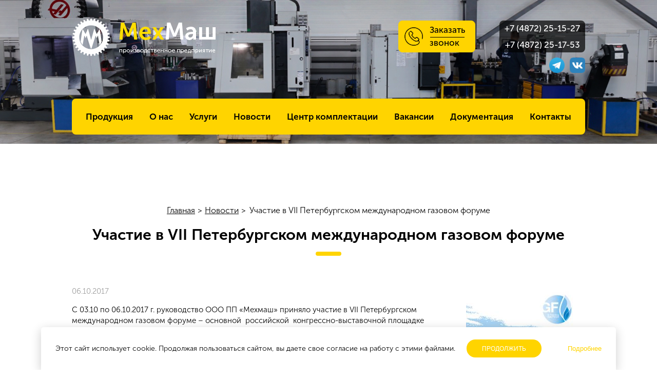

--- FILE ---
content_type: text/html; charset=UTF-8
request_url: https://ooomm.ru/uchastie-v-vii-peterburgskom-mezhdunarodnom-gazovom-forume
body_size: 5317
content:
<!DOCTYPE html>
<html lang="ru">
<head>
    <!--<base href="https://ooomm.ru/" />-->
<base href="https://ooomm.ru/" />
<meta charset="UTF-8">
<title>Участие в VII Петербургском международном газовом форуме | ООО ПП «МехМаш»</title>
<meta name="description" content="Новости нашей компании (06.10.2017) - Участие в VII Петербургском международном газовом форуме" />
<link rel="shortcut icon" href="/favicon.ico">
<link rel="icon" href="/favicon.ico" type="image/x-icon">
<link rel="apple-touch-icon" sizes="76x76" href="/apple-touch-icon.png">
<link rel="icon" type="image/png" sizes="32x32" href="/favicon-32x32.png">
<link rel="icon" type="image/png" sizes="16x16" href="/favicon-16x16.png">
<link rel="manifest" href="/site.webmanifest">
<link rel="mask-icon" href="/safari-pinned-tab.svg" color="#5bbad5">
<meta name="msapplication-TileColor" content="#da532c">
<meta name="theme-color" content="#ffffff">
<link href="/themes/css/style1.3.css" rel="stylesheet">
<link href="/themes/font-awesome-4.6.3/css/font-awesome.min.css" rel="stylesheet">
<script src="/themes/js/jquery-1.8.3.min.js"></script>
<script type="text/javascript" src="/themes/fancybox2/source/jquery.easing-1.3.pack.js"></script>
<link rel="stylesheet" href="/themes/fancybox2/source/jquery.fancybox.css" type="text/css" media="screen" />
<script type="text/javascript" src="/themes/fancybox2/source/jquery.fancybox.pack.js"></script>
<script type="text/javascript" src="/themes/js/fancybox.transitions.js"></script>
<script type="text/javascript" src="/themes/js/jcarousellite_1.0.1c5.js"></script>
<script type="text/javascript" src="/themes/js/burger.js"></script>
<script type="text/javascript" src="/themes/js/main.js"></script>
<link rel="canonical" href="https://ooomm.ru/uchastie-v-vii-peterburgskom-mezhdunarodnom-gazovom-forume" />

<link rel="stylesheet" href="/themes/css/magnific-popup.css">
<script src="/themes/js/jquery.magnific-popup.min.js"></script>

<meta name="format-detection" content="telephone=no">
<meta name="viewport" content="width=device-width, initial-scale=1.0, maximum-scale=1.0, user-scalable=no">

<meta property="og:title" content="Участие в VII Петербургском международном газовом форуме | ООО ПП «МехМаш»"/>
<meta property="og:description" content="Новости нашей компании (06.10.2017) - Участие в VII Петербургском международном газовом форуме"/>
<meta property="og:image" content="/images/mehmash-og.jpg"/>
<meta property="og:type" content="website"/>
<meta property="og:url" content= "https://ooomm.ru/uchastie-v-vii-peterburgskom-mezhdunarodnom-gazovom-forume" />
    <link rel="stylesheet" type="text/css" href="/themes/owl-carousel/owl.carousel.css" />
<link rel="stylesheet" type="text/css" href="/themes/owl-carousel/owl.theme.css" />
<script type="text/javascript" src="/themes/owl-carousel/owl.carousel.min.js"></script>
<script type="text/javascript">
	$(document).ready(function() {
      var owl4 = $("#gallery_wrap");
      owl4.owlCarousel({
          itemsCustom : [
          ],
          //navigation : true
      });
      $("#right4").click(function(){
        owl4.trigger('owl.next');
      });
      $("#left4").click(function(){
        owl4.trigger('owl.prev');
      });
    });
</script>	
<link rel="stylesheet" href="/assets/components/ajaxform/css/default.css" type="text/css" />
</head>
<body class="simple ">
    
<!-- Yandex.Metrika counter -->
<script type="text/javascript">
    (function (d, w, c) {
        (w[c] = w[c] || []).push(function() {
            try {
                w.yaCounter30579012 = new Ya.Metrika({
                    id:30579012,
                    clickmap:true,
                    trackLinks:true,
                    accurateTrackBounce:true,
                    webvisor:true
                });
            } catch(e) { }
        });

        var n = d.getElementsByTagName("script")[0],
            s = d.createElement("script"),
            f = function () { n.parentNode.insertBefore(s, n); };
        s.type = "text/javascript";
        s.async = true;
        s.src = "https://mc.yandex.ru/metrika/watch.js";

        if (w.opera == "[object Opera]") {
            d.addEventListener("DOMContentLoaded", f, false);
        } else { f(); }
    })(document, window, "yandex_metrika_callbacks");
</script>
<noscript><div><img src="https://mc.yandex.ru/watch/30579012" style="position:absolute; left:-9999px;" alt="" /></div></noscript>
<!-- /Yandex.Metrika counter -->

<script>
  (function(i,s,o,g,r,a,m){i['GoogleAnalyticsObject']=r;i[r]=i[r]||function(){
  (i[r].q=i[r].q||[]).push(arguments)},i[r].l=1*new Date();a=s.createElement(o),
  m=s.getElementsByTagName(o)[0];a.async=1;a.src=g;m.parentNode.insertBefore(a,m)
  })(window,document,'script','https://www.google-analytics.com/analytics.js','ga');

  ga('create', 'UA-91762921-7', 'auto');
  ga('send', 'pageview');

</script>
<header>
        <div class="content">
            <button class="c-hamburger c-hamburger--htx">
              <span></span>
            </button>
            <a href="https://ooomm.ru/" id="logo"><img src="/themes/img/logo.png" alt="МехМаш"></a>
            <span id="top_phones">
                <div class="phones-wrap">
                    <a href="tel:+74872251527" class="one_phone">+7 (4872) 25-15-27</a>
                    <a href="tel:+74872251753" class="one_phone">+7 (4872) 25-17-53</a>
                </div>
                <div class="social-box">
                    <a target="_blank" href="https://t.me/mehmash_com" class="soc-icon"><img src="/images/telegram.png" alt=""></a>
                    
                    <a target="_blank" href="https://vk.com/mehmash_com" class="soc-icon vk"></a>
                </div>
            </span>
            <a href="uchastie-v-vii-peterburgskom-mezhdunarodnom-gazovom-forume#callbackformFormit" id="callback" onclick="yaCounter30579012.reachGoal('CLICK_CALLBACK')">
                <span>Заказать звонок</span>
            </a>
            <br class="clear">
            <nav id="menu">
            <ul>
<li class="first"><a href="https://ooomm.ru/production/" title="">Продукция</a></li>
<li><span onclick="GoTo('about/')">О нас</span></li>
<li><span onclick="GoTo('uslugi/')">Услуги</span></li>
<li><span onclick="GoTo('novosti/')">Новости</span></li>
<li><span onclick="GoTo('czentr-komplektaczii/')">Центр комплектации</span></li>
<li><span onclick="GoTo('vakansii')">Вакансии</span></li>
<li><span onclick="GoTo('dokumentacziya/')">Документация</span></li>
<li class="last"><span onclick="GoTo('kontaktyi/')">Контакты</span></li>
            </ul>
            </nav>
            <div id="title_block">
                <span class="h1">Мехмаш</span>
                <span class="h3">Производственное предприятие</span>
                <span onclick="GoTo('about/')" class="more" style="cursor: pointer;">Узнать больше</span>
            </div>
        </div>
    </header>
    <section id="content" class="content">
        <ul class="B_crumbBox" itemscope itemtype="https://schema.org/BreadcrumbList"><li class="B_firstCrumb" itemprop="itemListElement" itemscope itemtype="https://schema.org/ListItem"><a class="B_homeCrumb" itemprop="item" href="/"><span itemprop="name">Главная</span></a></li>
 > <li itemprop="itemListElement" itemscope itemtype="https://schema.org/ListItem" class="B_crumb"><a class="B_crumb" itemprop="item"" href="novosti/"><span itemprop="name">Новости</span></a></li>
 > <li class="B_lastCrumb" itemprop="itemListElement" itemscope itemtype="https://schema.org/ListItem"><li class="B_currentCrumb" itemprop="itemListElement" itemscope itemtype="https://schema.org/ListItem">Участие в VII Петербургском международном газовом форуме</li></li>
</ul>
        <h1 class="title">Участие в VII Петербургском международном газовом форуме</h1>
        <div id="content_wrap">
            <img src="/assets/components/phpthumbof/cache/%D0%A4%D0%BE%D1%80%D1%83%D0%BC1.3f09371e33dc45eb529ffc6e6ea4e0d7.jpg" alt="" id="new_image" />
            <span class="new_date_simple">06.10.2017</span>
            <p>С 03.10 по 06.10.2017 г. руководство ООО ПП &laquo;Мехмаш&raquo; приняло участие в VII Петербургском международном газовом форуме &ndash; основной&nbsp; российской&nbsp; конгрессно-выставочной площадке газовой отрасли.</p>
<p>За время работы в Санкт-Петербурге представители ООО ПП &laquo;Мехмаш&raquo; провели десятки рабочих встреч, посетили выставки, закрытые совещания и панельные дискуссии. Укреплены существующие деловые связи и обретены новые &ndash; на длительную перспективу, представлены производственные новинки и интересные технологические решения. <!--<img src="news/Форум2.jpg" alt="" width="1300" height="600" /></p>--> <img src="news/Форум2.jpg" alt="" width="700" /></p></div>
            
        <br class="clear">
    </section>
    
    <footer>
        <div class="content">
            <div id="left_footer">
                <nav id="fmenu">
                    				<ul>
				<li class="first active"><a href="https://ooomm.ru/production/" title="Продукция">Продукция</a></li>
				<li><span onclick="GoTo('about/')" title="О нас">О нас</span></li>
				<li><span onclick="GoTo('uslugi/')">Услуги</span></li>
				<li><span onclick="GoTo('novosti/')">Новости</span></li>
				<li><span onclick="GoTo('czentr-komplektaczii/')">Центр комплектации</span></li>
				<li><span onclick="GoTo('dokumentacziya/')">Документация</span></li>
				<li><span onclick="GoTo('kontaktyi/')">Контакты</span></li>
				<li><span onclick="GoTo('publications/')">Публикации</span></li>
				
                </ul>
                </nav>
                <img src="/themes/img/f3.png" id="f1img" alt="">
                <img src="/themes/img/f2.png" alt="">
            </div>
            <div id="right_footer">
                <span class="ftitle">Контактная информация:</span>
                <div class="address">
                    <div class="addleft">
                        <b>ООО ПП «Мехмаш»</b>
                        <span><a href="tel:+74872251753">+7 (4872) 25-17-53</a><br/> <a href="tel:+74872251527">+7 (4872) 25-15-27</a><br/><a href="mailto:info@ooomm.ru">info@ooomm.ru</a></span>
                    </div>
                    <div class="addright">
                        <b>Служба технической поддержки:</b>
                        <span><a href="tel:+7 (4872) 25-11-96">+7 (4872) 25-11-96</a></span>
                    </div>
                </div>
                <div class="address">
                    <div class="addleft">
                        <b>ООО «ТД ПП «Мехмаш»</b>
                        <span><a href="tel:+74872251753">+7 (4872) 25-17-53</a><br/><a href="tel:+74872250434">+7 (4872) 25-04-34</a><br/><a href="mailto:info@ooomm.ru">info@ooomm.ru</a></span>
                    </div>
                    <div class="addright second">
                        <b>Адрес:</b>
                        <span>г. Тула, деревня Малёвка, улица Центральная, строение 4</span><br />
                        <span style="color: #242424; font-size: 12px;">ИНН 7107107461 ОГРН 1157154015260, КПП 710701001</span>
                    </div>
                                    </div>
            </div>
            <div id="copy">
                <div id="left_copy"><span>© 2023 ООО «ПП «Мехмаш». Все права защищены.</span><span id="right_copy" style="text-align: left;"><span onclick="GoTo('privacy/',true)">Политика конфиденциальности сайта ПП «МехМаш»</span><br /><a target="_blank" href="/files/policy.pdf">Политика ПП «МехМаш» в области обработки ПД</a><br /><span onclick="GoTo('raskryitie-informaczii/')">Раскрытие информации</span></span></div>
                <div id="center-copy">
                    <a href="https://ooomm.ru/" id="flogo">
                        <img src="/themes/img/file_1.png" alt="МехМаш">
                    </a>
                            <div class="social-box">
                                <a target="_blank" href="https://t.me/mehmash_com" class="soc-icon"><img src="/images/telegram.png" alt=""></a>
                                
                                <a target="_blank" href="https://vk.com/mehmash_com" class="soc-icon vk"></a>
                            </div>
                    
                </div>
                <div id="right_copy">Создание и продвижение сайта - <a href="https://streton.ru/" target="_blank">Streton</a></div><br/>
				
                <br class="clear">
            </div>
        </div>
    </footer>
<div class="fancybox-overlay fancybox-overlay-fixed" style="width: auto; height: auto; display: none;"><div class="fancybox-wrap fancybox-desktop fancybox-type-inline fancybox-opened" tabindex="-1" style="width: 332px; height: auto; position: absolute; top: 194px; left: 785px; opacity: 1; overflow: visible;"><div class="fancybox-skin" style="padding: 10px; width: auto; height: auto;"><div class="fancybox-outer"><div class="fancybox-inner" style="overflow: hidden; width: 312px; height: auto;"><img src="/assets/components/gallery/connector.php?action=web/phpthumb&amp;ctx=web&amp;w=312&amp;h=234&amp;zc=1&amp;far=C&amp;q=90&amp;src=%2Fassets%2Fgallery%2F19%2F200.png" alt=""></div></div></div></div></div>
<script src="//www.google.com/recaptcha/api.js?onload=CaptchaCallback&render=explicit" async defer></script>
<script>
var CaptchaCallback = function() {
    $('.g-recaptcha').each(function(index, el) {
        grecaptcha.render(el, {'sitekey' : '6LdQ2I0UAAAAANH1hyiAcWsKqFWs_iMrywa-9RDA'});
    });
};

/*
function scaleCaptcha() {
    var reCaptchaWidth = 302;
    var containerWidth = $('.cap_popup').first().innerWidth();
    console.log(containerWidth);
    if(reCaptchaWidth > containerWidth) {
        var reCaptchaScale = containerWidth / reCaptchaWidth;
        $('.g-recaptcha').css({
            'transform':'scale('+reCaptchaScale+')',
            'transform-origin':'left top'
        });
    }                
}    

$(function() { 
    scaleCaptcha();
    $(window).resize(scaleCaptcha);
});
*/
</script>
    <div id="callbackformFormit">
    <form action="uchastie-v-vii-peterburgskom-mezhdunarodnom-gazovom-forume" method="post" class="order-form ajax_form" enctype="multipart/form-data">
<script type="text/javascript" src="/themes/js/jquery.mask.min.js"></script>
<script>
jQuery(function($){
   $("#phoneinput").mask("+7 (999) 999 99 99");
});
</script>
<div class="simple_form small_form">
	  <input type="hidden" name="nospam:blank" value="">
	  <div class="top_form">
	      <span class="title_form ordertitle">Заказать звонок</span>
	      <span class="form_close" onclick="$.fancybox.close()"></span>
	  </div>
	  <div class="form_wrap orderform">
	      	<div>
	      	    <span class="errors error_name"></span>
    	      	<label>Имя:</label>
        		<input type="text" name="name" value="" placeholder=""/>
    		</div>
    		<div>
        		<span class="errors error_phone"></span>
        		<label>Телефон:</label>
        		<input type="text" id="phoneinput" name="phone" value="" placeholder=""/>
    		</div>
            <div class="cap_popup">
                <span class="errors error_g-recaptcha-response error"></span>
                <div class="g-recaptcha" data-sitekey="6LdQ2I0UAAAAANH1hyiAcWsKqFWs_iMrywa-9RDA"></div>
            </div>
    		<button type="submit" name="btn" value="Отправить" class="more_about" onclick="yaCounter30579012.reachGoal('CALLBACK');">Отправить</button>
    		<br class="clear">
    		<span class="success" style="display:none;"></span>
    		<br />
    		<p style="text-align: center; font-size: 12px;"><span onclick="GoTo('privacy/')" style="cursor: pointer; text-decoration: underline;">Политика обработки персональных данных</span>
</p>
	  </div>
</div>

	<input type="hidden" name="af_action" value="49d1867bbc90e67ba0a9b3b21c201f6d" />
</form>
</div>
<script src="/themes/js/order.js"></script>
<script type="text/javascript">AjaxForm.initialize({"assetsUrl":"\/assets\/components\/ajaxform\/","actionUrl":"\/assets\/components\/ajaxform\/action.php","closeMessage":"\u0437\u0430\u043a\u0440\u044b\u0442\u044c \u0432\u0441\u0435","formSelector":"form.ajax_form","pageId":380});</script>
</body>
</html>

--- FILE ---
content_type: text/html; charset=utf-8
request_url: https://www.google.com/recaptcha/api2/anchor?ar=1&k=6LdQ2I0UAAAAANH1hyiAcWsKqFWs_iMrywa-9RDA&co=aHR0cHM6Ly9vb29tbS5ydTo0NDM.&hl=en&v=N67nZn4AqZkNcbeMu4prBgzg&size=normal&anchor-ms=20000&execute-ms=30000&cb=s4wfv0k1ys4v
body_size: 49522
content:
<!DOCTYPE HTML><html dir="ltr" lang="en"><head><meta http-equiv="Content-Type" content="text/html; charset=UTF-8">
<meta http-equiv="X-UA-Compatible" content="IE=edge">
<title>reCAPTCHA</title>
<style type="text/css">
/* cyrillic-ext */
@font-face {
  font-family: 'Roboto';
  font-style: normal;
  font-weight: 400;
  font-stretch: 100%;
  src: url(//fonts.gstatic.com/s/roboto/v48/KFO7CnqEu92Fr1ME7kSn66aGLdTylUAMa3GUBHMdazTgWw.woff2) format('woff2');
  unicode-range: U+0460-052F, U+1C80-1C8A, U+20B4, U+2DE0-2DFF, U+A640-A69F, U+FE2E-FE2F;
}
/* cyrillic */
@font-face {
  font-family: 'Roboto';
  font-style: normal;
  font-weight: 400;
  font-stretch: 100%;
  src: url(//fonts.gstatic.com/s/roboto/v48/KFO7CnqEu92Fr1ME7kSn66aGLdTylUAMa3iUBHMdazTgWw.woff2) format('woff2');
  unicode-range: U+0301, U+0400-045F, U+0490-0491, U+04B0-04B1, U+2116;
}
/* greek-ext */
@font-face {
  font-family: 'Roboto';
  font-style: normal;
  font-weight: 400;
  font-stretch: 100%;
  src: url(//fonts.gstatic.com/s/roboto/v48/KFO7CnqEu92Fr1ME7kSn66aGLdTylUAMa3CUBHMdazTgWw.woff2) format('woff2');
  unicode-range: U+1F00-1FFF;
}
/* greek */
@font-face {
  font-family: 'Roboto';
  font-style: normal;
  font-weight: 400;
  font-stretch: 100%;
  src: url(//fonts.gstatic.com/s/roboto/v48/KFO7CnqEu92Fr1ME7kSn66aGLdTylUAMa3-UBHMdazTgWw.woff2) format('woff2');
  unicode-range: U+0370-0377, U+037A-037F, U+0384-038A, U+038C, U+038E-03A1, U+03A3-03FF;
}
/* math */
@font-face {
  font-family: 'Roboto';
  font-style: normal;
  font-weight: 400;
  font-stretch: 100%;
  src: url(//fonts.gstatic.com/s/roboto/v48/KFO7CnqEu92Fr1ME7kSn66aGLdTylUAMawCUBHMdazTgWw.woff2) format('woff2');
  unicode-range: U+0302-0303, U+0305, U+0307-0308, U+0310, U+0312, U+0315, U+031A, U+0326-0327, U+032C, U+032F-0330, U+0332-0333, U+0338, U+033A, U+0346, U+034D, U+0391-03A1, U+03A3-03A9, U+03B1-03C9, U+03D1, U+03D5-03D6, U+03F0-03F1, U+03F4-03F5, U+2016-2017, U+2034-2038, U+203C, U+2040, U+2043, U+2047, U+2050, U+2057, U+205F, U+2070-2071, U+2074-208E, U+2090-209C, U+20D0-20DC, U+20E1, U+20E5-20EF, U+2100-2112, U+2114-2115, U+2117-2121, U+2123-214F, U+2190, U+2192, U+2194-21AE, U+21B0-21E5, U+21F1-21F2, U+21F4-2211, U+2213-2214, U+2216-22FF, U+2308-230B, U+2310, U+2319, U+231C-2321, U+2336-237A, U+237C, U+2395, U+239B-23B7, U+23D0, U+23DC-23E1, U+2474-2475, U+25AF, U+25B3, U+25B7, U+25BD, U+25C1, U+25CA, U+25CC, U+25FB, U+266D-266F, U+27C0-27FF, U+2900-2AFF, U+2B0E-2B11, U+2B30-2B4C, U+2BFE, U+3030, U+FF5B, U+FF5D, U+1D400-1D7FF, U+1EE00-1EEFF;
}
/* symbols */
@font-face {
  font-family: 'Roboto';
  font-style: normal;
  font-weight: 400;
  font-stretch: 100%;
  src: url(//fonts.gstatic.com/s/roboto/v48/KFO7CnqEu92Fr1ME7kSn66aGLdTylUAMaxKUBHMdazTgWw.woff2) format('woff2');
  unicode-range: U+0001-000C, U+000E-001F, U+007F-009F, U+20DD-20E0, U+20E2-20E4, U+2150-218F, U+2190, U+2192, U+2194-2199, U+21AF, U+21E6-21F0, U+21F3, U+2218-2219, U+2299, U+22C4-22C6, U+2300-243F, U+2440-244A, U+2460-24FF, U+25A0-27BF, U+2800-28FF, U+2921-2922, U+2981, U+29BF, U+29EB, U+2B00-2BFF, U+4DC0-4DFF, U+FFF9-FFFB, U+10140-1018E, U+10190-1019C, U+101A0, U+101D0-101FD, U+102E0-102FB, U+10E60-10E7E, U+1D2C0-1D2D3, U+1D2E0-1D37F, U+1F000-1F0FF, U+1F100-1F1AD, U+1F1E6-1F1FF, U+1F30D-1F30F, U+1F315, U+1F31C, U+1F31E, U+1F320-1F32C, U+1F336, U+1F378, U+1F37D, U+1F382, U+1F393-1F39F, U+1F3A7-1F3A8, U+1F3AC-1F3AF, U+1F3C2, U+1F3C4-1F3C6, U+1F3CA-1F3CE, U+1F3D4-1F3E0, U+1F3ED, U+1F3F1-1F3F3, U+1F3F5-1F3F7, U+1F408, U+1F415, U+1F41F, U+1F426, U+1F43F, U+1F441-1F442, U+1F444, U+1F446-1F449, U+1F44C-1F44E, U+1F453, U+1F46A, U+1F47D, U+1F4A3, U+1F4B0, U+1F4B3, U+1F4B9, U+1F4BB, U+1F4BF, U+1F4C8-1F4CB, U+1F4D6, U+1F4DA, U+1F4DF, U+1F4E3-1F4E6, U+1F4EA-1F4ED, U+1F4F7, U+1F4F9-1F4FB, U+1F4FD-1F4FE, U+1F503, U+1F507-1F50B, U+1F50D, U+1F512-1F513, U+1F53E-1F54A, U+1F54F-1F5FA, U+1F610, U+1F650-1F67F, U+1F687, U+1F68D, U+1F691, U+1F694, U+1F698, U+1F6AD, U+1F6B2, U+1F6B9-1F6BA, U+1F6BC, U+1F6C6-1F6CF, U+1F6D3-1F6D7, U+1F6E0-1F6EA, U+1F6F0-1F6F3, U+1F6F7-1F6FC, U+1F700-1F7FF, U+1F800-1F80B, U+1F810-1F847, U+1F850-1F859, U+1F860-1F887, U+1F890-1F8AD, U+1F8B0-1F8BB, U+1F8C0-1F8C1, U+1F900-1F90B, U+1F93B, U+1F946, U+1F984, U+1F996, U+1F9E9, U+1FA00-1FA6F, U+1FA70-1FA7C, U+1FA80-1FA89, U+1FA8F-1FAC6, U+1FACE-1FADC, U+1FADF-1FAE9, U+1FAF0-1FAF8, U+1FB00-1FBFF;
}
/* vietnamese */
@font-face {
  font-family: 'Roboto';
  font-style: normal;
  font-weight: 400;
  font-stretch: 100%;
  src: url(//fonts.gstatic.com/s/roboto/v48/KFO7CnqEu92Fr1ME7kSn66aGLdTylUAMa3OUBHMdazTgWw.woff2) format('woff2');
  unicode-range: U+0102-0103, U+0110-0111, U+0128-0129, U+0168-0169, U+01A0-01A1, U+01AF-01B0, U+0300-0301, U+0303-0304, U+0308-0309, U+0323, U+0329, U+1EA0-1EF9, U+20AB;
}
/* latin-ext */
@font-face {
  font-family: 'Roboto';
  font-style: normal;
  font-weight: 400;
  font-stretch: 100%;
  src: url(//fonts.gstatic.com/s/roboto/v48/KFO7CnqEu92Fr1ME7kSn66aGLdTylUAMa3KUBHMdazTgWw.woff2) format('woff2');
  unicode-range: U+0100-02BA, U+02BD-02C5, U+02C7-02CC, U+02CE-02D7, U+02DD-02FF, U+0304, U+0308, U+0329, U+1D00-1DBF, U+1E00-1E9F, U+1EF2-1EFF, U+2020, U+20A0-20AB, U+20AD-20C0, U+2113, U+2C60-2C7F, U+A720-A7FF;
}
/* latin */
@font-face {
  font-family: 'Roboto';
  font-style: normal;
  font-weight: 400;
  font-stretch: 100%;
  src: url(//fonts.gstatic.com/s/roboto/v48/KFO7CnqEu92Fr1ME7kSn66aGLdTylUAMa3yUBHMdazQ.woff2) format('woff2');
  unicode-range: U+0000-00FF, U+0131, U+0152-0153, U+02BB-02BC, U+02C6, U+02DA, U+02DC, U+0304, U+0308, U+0329, U+2000-206F, U+20AC, U+2122, U+2191, U+2193, U+2212, U+2215, U+FEFF, U+FFFD;
}
/* cyrillic-ext */
@font-face {
  font-family: 'Roboto';
  font-style: normal;
  font-weight: 500;
  font-stretch: 100%;
  src: url(//fonts.gstatic.com/s/roboto/v48/KFO7CnqEu92Fr1ME7kSn66aGLdTylUAMa3GUBHMdazTgWw.woff2) format('woff2');
  unicode-range: U+0460-052F, U+1C80-1C8A, U+20B4, U+2DE0-2DFF, U+A640-A69F, U+FE2E-FE2F;
}
/* cyrillic */
@font-face {
  font-family: 'Roboto';
  font-style: normal;
  font-weight: 500;
  font-stretch: 100%;
  src: url(//fonts.gstatic.com/s/roboto/v48/KFO7CnqEu92Fr1ME7kSn66aGLdTylUAMa3iUBHMdazTgWw.woff2) format('woff2');
  unicode-range: U+0301, U+0400-045F, U+0490-0491, U+04B0-04B1, U+2116;
}
/* greek-ext */
@font-face {
  font-family: 'Roboto';
  font-style: normal;
  font-weight: 500;
  font-stretch: 100%;
  src: url(//fonts.gstatic.com/s/roboto/v48/KFO7CnqEu92Fr1ME7kSn66aGLdTylUAMa3CUBHMdazTgWw.woff2) format('woff2');
  unicode-range: U+1F00-1FFF;
}
/* greek */
@font-face {
  font-family: 'Roboto';
  font-style: normal;
  font-weight: 500;
  font-stretch: 100%;
  src: url(//fonts.gstatic.com/s/roboto/v48/KFO7CnqEu92Fr1ME7kSn66aGLdTylUAMa3-UBHMdazTgWw.woff2) format('woff2');
  unicode-range: U+0370-0377, U+037A-037F, U+0384-038A, U+038C, U+038E-03A1, U+03A3-03FF;
}
/* math */
@font-face {
  font-family: 'Roboto';
  font-style: normal;
  font-weight: 500;
  font-stretch: 100%;
  src: url(//fonts.gstatic.com/s/roboto/v48/KFO7CnqEu92Fr1ME7kSn66aGLdTylUAMawCUBHMdazTgWw.woff2) format('woff2');
  unicode-range: U+0302-0303, U+0305, U+0307-0308, U+0310, U+0312, U+0315, U+031A, U+0326-0327, U+032C, U+032F-0330, U+0332-0333, U+0338, U+033A, U+0346, U+034D, U+0391-03A1, U+03A3-03A9, U+03B1-03C9, U+03D1, U+03D5-03D6, U+03F0-03F1, U+03F4-03F5, U+2016-2017, U+2034-2038, U+203C, U+2040, U+2043, U+2047, U+2050, U+2057, U+205F, U+2070-2071, U+2074-208E, U+2090-209C, U+20D0-20DC, U+20E1, U+20E5-20EF, U+2100-2112, U+2114-2115, U+2117-2121, U+2123-214F, U+2190, U+2192, U+2194-21AE, U+21B0-21E5, U+21F1-21F2, U+21F4-2211, U+2213-2214, U+2216-22FF, U+2308-230B, U+2310, U+2319, U+231C-2321, U+2336-237A, U+237C, U+2395, U+239B-23B7, U+23D0, U+23DC-23E1, U+2474-2475, U+25AF, U+25B3, U+25B7, U+25BD, U+25C1, U+25CA, U+25CC, U+25FB, U+266D-266F, U+27C0-27FF, U+2900-2AFF, U+2B0E-2B11, U+2B30-2B4C, U+2BFE, U+3030, U+FF5B, U+FF5D, U+1D400-1D7FF, U+1EE00-1EEFF;
}
/* symbols */
@font-face {
  font-family: 'Roboto';
  font-style: normal;
  font-weight: 500;
  font-stretch: 100%;
  src: url(//fonts.gstatic.com/s/roboto/v48/KFO7CnqEu92Fr1ME7kSn66aGLdTylUAMaxKUBHMdazTgWw.woff2) format('woff2');
  unicode-range: U+0001-000C, U+000E-001F, U+007F-009F, U+20DD-20E0, U+20E2-20E4, U+2150-218F, U+2190, U+2192, U+2194-2199, U+21AF, U+21E6-21F0, U+21F3, U+2218-2219, U+2299, U+22C4-22C6, U+2300-243F, U+2440-244A, U+2460-24FF, U+25A0-27BF, U+2800-28FF, U+2921-2922, U+2981, U+29BF, U+29EB, U+2B00-2BFF, U+4DC0-4DFF, U+FFF9-FFFB, U+10140-1018E, U+10190-1019C, U+101A0, U+101D0-101FD, U+102E0-102FB, U+10E60-10E7E, U+1D2C0-1D2D3, U+1D2E0-1D37F, U+1F000-1F0FF, U+1F100-1F1AD, U+1F1E6-1F1FF, U+1F30D-1F30F, U+1F315, U+1F31C, U+1F31E, U+1F320-1F32C, U+1F336, U+1F378, U+1F37D, U+1F382, U+1F393-1F39F, U+1F3A7-1F3A8, U+1F3AC-1F3AF, U+1F3C2, U+1F3C4-1F3C6, U+1F3CA-1F3CE, U+1F3D4-1F3E0, U+1F3ED, U+1F3F1-1F3F3, U+1F3F5-1F3F7, U+1F408, U+1F415, U+1F41F, U+1F426, U+1F43F, U+1F441-1F442, U+1F444, U+1F446-1F449, U+1F44C-1F44E, U+1F453, U+1F46A, U+1F47D, U+1F4A3, U+1F4B0, U+1F4B3, U+1F4B9, U+1F4BB, U+1F4BF, U+1F4C8-1F4CB, U+1F4D6, U+1F4DA, U+1F4DF, U+1F4E3-1F4E6, U+1F4EA-1F4ED, U+1F4F7, U+1F4F9-1F4FB, U+1F4FD-1F4FE, U+1F503, U+1F507-1F50B, U+1F50D, U+1F512-1F513, U+1F53E-1F54A, U+1F54F-1F5FA, U+1F610, U+1F650-1F67F, U+1F687, U+1F68D, U+1F691, U+1F694, U+1F698, U+1F6AD, U+1F6B2, U+1F6B9-1F6BA, U+1F6BC, U+1F6C6-1F6CF, U+1F6D3-1F6D7, U+1F6E0-1F6EA, U+1F6F0-1F6F3, U+1F6F7-1F6FC, U+1F700-1F7FF, U+1F800-1F80B, U+1F810-1F847, U+1F850-1F859, U+1F860-1F887, U+1F890-1F8AD, U+1F8B0-1F8BB, U+1F8C0-1F8C1, U+1F900-1F90B, U+1F93B, U+1F946, U+1F984, U+1F996, U+1F9E9, U+1FA00-1FA6F, U+1FA70-1FA7C, U+1FA80-1FA89, U+1FA8F-1FAC6, U+1FACE-1FADC, U+1FADF-1FAE9, U+1FAF0-1FAF8, U+1FB00-1FBFF;
}
/* vietnamese */
@font-face {
  font-family: 'Roboto';
  font-style: normal;
  font-weight: 500;
  font-stretch: 100%;
  src: url(//fonts.gstatic.com/s/roboto/v48/KFO7CnqEu92Fr1ME7kSn66aGLdTylUAMa3OUBHMdazTgWw.woff2) format('woff2');
  unicode-range: U+0102-0103, U+0110-0111, U+0128-0129, U+0168-0169, U+01A0-01A1, U+01AF-01B0, U+0300-0301, U+0303-0304, U+0308-0309, U+0323, U+0329, U+1EA0-1EF9, U+20AB;
}
/* latin-ext */
@font-face {
  font-family: 'Roboto';
  font-style: normal;
  font-weight: 500;
  font-stretch: 100%;
  src: url(//fonts.gstatic.com/s/roboto/v48/KFO7CnqEu92Fr1ME7kSn66aGLdTylUAMa3KUBHMdazTgWw.woff2) format('woff2');
  unicode-range: U+0100-02BA, U+02BD-02C5, U+02C7-02CC, U+02CE-02D7, U+02DD-02FF, U+0304, U+0308, U+0329, U+1D00-1DBF, U+1E00-1E9F, U+1EF2-1EFF, U+2020, U+20A0-20AB, U+20AD-20C0, U+2113, U+2C60-2C7F, U+A720-A7FF;
}
/* latin */
@font-face {
  font-family: 'Roboto';
  font-style: normal;
  font-weight: 500;
  font-stretch: 100%;
  src: url(//fonts.gstatic.com/s/roboto/v48/KFO7CnqEu92Fr1ME7kSn66aGLdTylUAMa3yUBHMdazQ.woff2) format('woff2');
  unicode-range: U+0000-00FF, U+0131, U+0152-0153, U+02BB-02BC, U+02C6, U+02DA, U+02DC, U+0304, U+0308, U+0329, U+2000-206F, U+20AC, U+2122, U+2191, U+2193, U+2212, U+2215, U+FEFF, U+FFFD;
}
/* cyrillic-ext */
@font-face {
  font-family: 'Roboto';
  font-style: normal;
  font-weight: 900;
  font-stretch: 100%;
  src: url(//fonts.gstatic.com/s/roboto/v48/KFO7CnqEu92Fr1ME7kSn66aGLdTylUAMa3GUBHMdazTgWw.woff2) format('woff2');
  unicode-range: U+0460-052F, U+1C80-1C8A, U+20B4, U+2DE0-2DFF, U+A640-A69F, U+FE2E-FE2F;
}
/* cyrillic */
@font-face {
  font-family: 'Roboto';
  font-style: normal;
  font-weight: 900;
  font-stretch: 100%;
  src: url(//fonts.gstatic.com/s/roboto/v48/KFO7CnqEu92Fr1ME7kSn66aGLdTylUAMa3iUBHMdazTgWw.woff2) format('woff2');
  unicode-range: U+0301, U+0400-045F, U+0490-0491, U+04B0-04B1, U+2116;
}
/* greek-ext */
@font-face {
  font-family: 'Roboto';
  font-style: normal;
  font-weight: 900;
  font-stretch: 100%;
  src: url(//fonts.gstatic.com/s/roboto/v48/KFO7CnqEu92Fr1ME7kSn66aGLdTylUAMa3CUBHMdazTgWw.woff2) format('woff2');
  unicode-range: U+1F00-1FFF;
}
/* greek */
@font-face {
  font-family: 'Roboto';
  font-style: normal;
  font-weight: 900;
  font-stretch: 100%;
  src: url(//fonts.gstatic.com/s/roboto/v48/KFO7CnqEu92Fr1ME7kSn66aGLdTylUAMa3-UBHMdazTgWw.woff2) format('woff2');
  unicode-range: U+0370-0377, U+037A-037F, U+0384-038A, U+038C, U+038E-03A1, U+03A3-03FF;
}
/* math */
@font-face {
  font-family: 'Roboto';
  font-style: normal;
  font-weight: 900;
  font-stretch: 100%;
  src: url(//fonts.gstatic.com/s/roboto/v48/KFO7CnqEu92Fr1ME7kSn66aGLdTylUAMawCUBHMdazTgWw.woff2) format('woff2');
  unicode-range: U+0302-0303, U+0305, U+0307-0308, U+0310, U+0312, U+0315, U+031A, U+0326-0327, U+032C, U+032F-0330, U+0332-0333, U+0338, U+033A, U+0346, U+034D, U+0391-03A1, U+03A3-03A9, U+03B1-03C9, U+03D1, U+03D5-03D6, U+03F0-03F1, U+03F4-03F5, U+2016-2017, U+2034-2038, U+203C, U+2040, U+2043, U+2047, U+2050, U+2057, U+205F, U+2070-2071, U+2074-208E, U+2090-209C, U+20D0-20DC, U+20E1, U+20E5-20EF, U+2100-2112, U+2114-2115, U+2117-2121, U+2123-214F, U+2190, U+2192, U+2194-21AE, U+21B0-21E5, U+21F1-21F2, U+21F4-2211, U+2213-2214, U+2216-22FF, U+2308-230B, U+2310, U+2319, U+231C-2321, U+2336-237A, U+237C, U+2395, U+239B-23B7, U+23D0, U+23DC-23E1, U+2474-2475, U+25AF, U+25B3, U+25B7, U+25BD, U+25C1, U+25CA, U+25CC, U+25FB, U+266D-266F, U+27C0-27FF, U+2900-2AFF, U+2B0E-2B11, U+2B30-2B4C, U+2BFE, U+3030, U+FF5B, U+FF5D, U+1D400-1D7FF, U+1EE00-1EEFF;
}
/* symbols */
@font-face {
  font-family: 'Roboto';
  font-style: normal;
  font-weight: 900;
  font-stretch: 100%;
  src: url(//fonts.gstatic.com/s/roboto/v48/KFO7CnqEu92Fr1ME7kSn66aGLdTylUAMaxKUBHMdazTgWw.woff2) format('woff2');
  unicode-range: U+0001-000C, U+000E-001F, U+007F-009F, U+20DD-20E0, U+20E2-20E4, U+2150-218F, U+2190, U+2192, U+2194-2199, U+21AF, U+21E6-21F0, U+21F3, U+2218-2219, U+2299, U+22C4-22C6, U+2300-243F, U+2440-244A, U+2460-24FF, U+25A0-27BF, U+2800-28FF, U+2921-2922, U+2981, U+29BF, U+29EB, U+2B00-2BFF, U+4DC0-4DFF, U+FFF9-FFFB, U+10140-1018E, U+10190-1019C, U+101A0, U+101D0-101FD, U+102E0-102FB, U+10E60-10E7E, U+1D2C0-1D2D3, U+1D2E0-1D37F, U+1F000-1F0FF, U+1F100-1F1AD, U+1F1E6-1F1FF, U+1F30D-1F30F, U+1F315, U+1F31C, U+1F31E, U+1F320-1F32C, U+1F336, U+1F378, U+1F37D, U+1F382, U+1F393-1F39F, U+1F3A7-1F3A8, U+1F3AC-1F3AF, U+1F3C2, U+1F3C4-1F3C6, U+1F3CA-1F3CE, U+1F3D4-1F3E0, U+1F3ED, U+1F3F1-1F3F3, U+1F3F5-1F3F7, U+1F408, U+1F415, U+1F41F, U+1F426, U+1F43F, U+1F441-1F442, U+1F444, U+1F446-1F449, U+1F44C-1F44E, U+1F453, U+1F46A, U+1F47D, U+1F4A3, U+1F4B0, U+1F4B3, U+1F4B9, U+1F4BB, U+1F4BF, U+1F4C8-1F4CB, U+1F4D6, U+1F4DA, U+1F4DF, U+1F4E3-1F4E6, U+1F4EA-1F4ED, U+1F4F7, U+1F4F9-1F4FB, U+1F4FD-1F4FE, U+1F503, U+1F507-1F50B, U+1F50D, U+1F512-1F513, U+1F53E-1F54A, U+1F54F-1F5FA, U+1F610, U+1F650-1F67F, U+1F687, U+1F68D, U+1F691, U+1F694, U+1F698, U+1F6AD, U+1F6B2, U+1F6B9-1F6BA, U+1F6BC, U+1F6C6-1F6CF, U+1F6D3-1F6D7, U+1F6E0-1F6EA, U+1F6F0-1F6F3, U+1F6F7-1F6FC, U+1F700-1F7FF, U+1F800-1F80B, U+1F810-1F847, U+1F850-1F859, U+1F860-1F887, U+1F890-1F8AD, U+1F8B0-1F8BB, U+1F8C0-1F8C1, U+1F900-1F90B, U+1F93B, U+1F946, U+1F984, U+1F996, U+1F9E9, U+1FA00-1FA6F, U+1FA70-1FA7C, U+1FA80-1FA89, U+1FA8F-1FAC6, U+1FACE-1FADC, U+1FADF-1FAE9, U+1FAF0-1FAF8, U+1FB00-1FBFF;
}
/* vietnamese */
@font-face {
  font-family: 'Roboto';
  font-style: normal;
  font-weight: 900;
  font-stretch: 100%;
  src: url(//fonts.gstatic.com/s/roboto/v48/KFO7CnqEu92Fr1ME7kSn66aGLdTylUAMa3OUBHMdazTgWw.woff2) format('woff2');
  unicode-range: U+0102-0103, U+0110-0111, U+0128-0129, U+0168-0169, U+01A0-01A1, U+01AF-01B0, U+0300-0301, U+0303-0304, U+0308-0309, U+0323, U+0329, U+1EA0-1EF9, U+20AB;
}
/* latin-ext */
@font-face {
  font-family: 'Roboto';
  font-style: normal;
  font-weight: 900;
  font-stretch: 100%;
  src: url(//fonts.gstatic.com/s/roboto/v48/KFO7CnqEu92Fr1ME7kSn66aGLdTylUAMa3KUBHMdazTgWw.woff2) format('woff2');
  unicode-range: U+0100-02BA, U+02BD-02C5, U+02C7-02CC, U+02CE-02D7, U+02DD-02FF, U+0304, U+0308, U+0329, U+1D00-1DBF, U+1E00-1E9F, U+1EF2-1EFF, U+2020, U+20A0-20AB, U+20AD-20C0, U+2113, U+2C60-2C7F, U+A720-A7FF;
}
/* latin */
@font-face {
  font-family: 'Roboto';
  font-style: normal;
  font-weight: 900;
  font-stretch: 100%;
  src: url(//fonts.gstatic.com/s/roboto/v48/KFO7CnqEu92Fr1ME7kSn66aGLdTylUAMa3yUBHMdazQ.woff2) format('woff2');
  unicode-range: U+0000-00FF, U+0131, U+0152-0153, U+02BB-02BC, U+02C6, U+02DA, U+02DC, U+0304, U+0308, U+0329, U+2000-206F, U+20AC, U+2122, U+2191, U+2193, U+2212, U+2215, U+FEFF, U+FFFD;
}

</style>
<link rel="stylesheet" type="text/css" href="https://www.gstatic.com/recaptcha/releases/N67nZn4AqZkNcbeMu4prBgzg/styles__ltr.css">
<script nonce="Zr_ooawifRmRg790Al2m-g" type="text/javascript">window['__recaptcha_api'] = 'https://www.google.com/recaptcha/api2/';</script>
<script type="text/javascript" src="https://www.gstatic.com/recaptcha/releases/N67nZn4AqZkNcbeMu4prBgzg/recaptcha__en.js" nonce="Zr_ooawifRmRg790Al2m-g">
      
    </script></head>
<body><div id="rc-anchor-alert" class="rc-anchor-alert"></div>
<input type="hidden" id="recaptcha-token" value="[base64]">
<script type="text/javascript" nonce="Zr_ooawifRmRg790Al2m-g">
      recaptcha.anchor.Main.init("[\x22ainput\x22,[\x22bgdata\x22,\x22\x22,\[base64]/[base64]/[base64]/MjU1OlQ/NToyKSlyZXR1cm4gZmFsc2U7cmV0dXJuISgoYSg0MyxXLChZPWUoKFcuQkI9ZCxUKT83MDo0MyxXKSxXLk4pKSxXKS5sLnB1c2goW0RhLFksVD9kKzE6ZCxXLlgsVy5qXSksVy5MPW5sLDApfSxubD1GLnJlcXVlc3RJZGxlQ2FsbGJhY2s/[base64]/[base64]/[base64]/[base64]/WVtTKytdPVc6KFc8MjA0OD9ZW1MrK109Vz4+NnwxOTI6KChXJjY0NTEyKT09NTUyOTYmJmQrMTxULmxlbmd0aCYmKFQuY2hhckNvZGVBdChkKzEpJjY0NTEyKT09NTYzMjA/[base64]/[base64]/[base64]/[base64]/bmV3IGdbWl0oTFswXSk6RD09Mj9uZXcgZ1taXShMWzBdLExbMV0pOkQ9PTM/bmV3IGdbWl0oTFswXSxMWzFdLExbMl0pOkQ9PTQ/[base64]/[base64]\x22,\[base64]\x22,\x22exHDql1Iwo3Ch8OEZkMXwonCgwXDiykgcsKVU0tlfDU7H8K0dXdOIMOVCMOnREzDo8ODd3HDp8KbwopdRkvCo8Kswr3DpVHDp1zDkGhew57CmMK0IsO0Y8K8cU/DgMOPbsOGwpnCghrCqBtawrLCicKCw5vClU7DlxnDlsOWP8KCFW5WKcKfw4PDj8KAwpURw7zDv8OyX8Otw65gwrsYby/DrcK7w4gxWy1zwpJiHQbCuyjCjhnClB1uw6QdcMKVwr3DsjZiwr9kDFTDsSrCpcKxA0FAw64TRMKPwqkqVMK8w54MF2LChVTDrD1HwqnDuMKfw4M8w5dKExvDvMOVw6XDrQMMwqDCji/[base64]/[base64]/ClDTDqi7ChMOKd1NBwpkTwoZnScKIaj7Ct8OQw67CkQvCg1p0w6zDqlnDhQDCpQVBworDi8O4wqk5w6cVacK3HHrCu8K5JMOxwp3DoxcAwo/DrMK1ETkWYMOxNFoTUMONaWvDh8Kdw5fDiHtAOAQew4rCiMOHw5RgwpXDgErCoRFbw6zCrgVewqgGaTs1YH/Cp8Kvw5/Co8KKw6I/PwXCtythwq1xAMKAR8KlwpzCqCAVfBnCr37Duk8Hw7k9w53DnDt2emVBO8K7w75cw4BCwpYIw7TDgATCvQXCosKEwr/DuCkhdsKdwq7DgQktX8O1w57DoMKbw5/DsmvCnl1EWMOfG8K3NcKBw6PDj8KMMQdowrTCv8OLZmgVN8KBKCTCpj8jwqxncm5Ad8OpQm3Dp13CusOAM8OxBCDCm1oDR8KXRMKiw7rCilZTb8OCwqTCo8KOw6jDkzdJwqB5bcOgw58vNlHDi0J4MVRpw7gXwoQBb8O/DzocfsKsW1fDp24XXMOFw7N3w7DCmsO4aMK3w7DDhcKmwp8TIxnChsKDwpbCpmnClGcFwpAlw5FAw5HDolfCksOCM8K7w5wvD8K8VcO0wqtoP8O3w4V+w5rDjMKMw7/[base64]/DqMOewqrDhyZbw7gBwr/DmEPDuhQ2wqvCmsKYMMOpMsKAw5tpL8Knwps5wpbChMKmQDE1QsOcAMKSw5bDv1cYw44Xwp/DrHTDmlc2Z8Klw51iwol3PknDssOFUEDDoV9TaMKYP3/[base64]/EE7Dg0FvwofDkMKOwoAsJMOKSnTCvMKcfETCsUNrX8ONBsKTwqDDiMK1WMKsCMONE1p8wpTChMK0wrbDk8K4DQ3DjMOcw6pSCcKbw5zDqMKEw6d6PyPCt8K+CSUUUSbDvMOPw7zCmcKaeGQUKsOFI8ODwrURwqM0WkfDgcOGwpciwpLCnU/DpEPDmMKrdMKcSjEbBsOnwq51wpbDnhjDqMOHVcO1Yj3DqcKJf8K8w7kGUhwJJHxEfsOvbnrCncOpZcObw7HDnMOSO8Oiwqlcw5nCiMKvw5saw70PBcOZAQBYw4ttbMOnw4xNwqoswprDqsKqwqzCvz/CscKZTcK1EnlXZGpLaMO3A8O9w55Rw6bDscKowpXCn8Kyw7rCsFl0ATcSFA9GUT5Pw7HCp8K8JcO1fi/Cv0jDqMOXwp3DrzDDhcKdwrdBECvDjid/wq91BsOAw4ktwplHH2DDmMOaCsOxwo5qRT9Ew6jCjcOKFVHDhsO0w6fDs2DDpsKhH3wXwrJRw7odYsKUwqNVTAHDmShmw6ktbsOWW0jCkRPCqg/Cj3hYKMKqNsKXKsOLecOpe8OjwpBRI3YrMDDDtcKtRB7DucKNwoXDtRLCgMK4w7p9QDDDlWDCpkh9woEiWsKzQ8OvwrRUemQkZsOrwpJVJMKfVRPDuCfDpzsaJBkFTsKcwopVf8KwwptJwpRow77DtX52woVhRxPDkMKyTcOTACDDtBBMAFfDtW/CgMObUcOSKBkKUivDuMOlwpDDqRfCmjkowq/CvSLDjsKZw4PDncOjPsOhw6jDqMKMTC0oEcKqw5vDtW1hw63Dvm3DqMKxDHjDj1BRdVE4woHCl3bCisK1wrjDn25twq0Rw4kzwo8XdWfDoATDhcKMw63DnsKDY8KcYkhnSDbDqcKPMTXDpHJWw5vDs3tIw4lqAmRbAyNKwoHCjMKyDTMjwr/CknViw6ohw4TDlsOtdC3DicKrw4PCvWDDjzlaw4fCtMK3G8KbwovCtcOxw5ZAwrIBKsOLIcKGP8KPwqfCgMKwwrvDqWzConTDkMOmV8O+w5LDuMKBdsOIwrwkZhrCsQzDmEkNwqvCpDNGwprCrsOnJsOKZcOrDz3Dq0jCjMOkLMO5wqRdw7/CmcKdwqnDqzU8R8OUAkDDnG/Cr2PDmTbDoEx6w7RGMMOuw7DDrcKfw7lAbnfCqg1wO0LDuMOWRMKedBddw5AUccOPWcOmworCmMObIi3DqMO8w5XDsSdywo/Du8OBFMObDsOBHzjCl8OwbMKAayErw546wrjCvsOQJcKdGMOAworCoD3CnGAFw73DlC7DtSN/wqXCphctw7dUWmgGw7gBw5ZYMELDhzHCl8K+w7DClEHCssOgG8OgGwhBDMKNe8OwwpvDrVrCp8O8I8K0ER/Ch8K3wq3DisK1XB/DksK5cMKDwpxTwpjDjsONwoPCusOAZxzCuXHCnsKGw7I7wobCkMKJHD8RFHsQw6rCuExQdDbCqAY0wp3Do8K2wqgqG8OgwpxewrpGw4cqFHLDk8O0wrxRKsKQwpERH8KFwppywrzCsg5ePMKKwqnCgMOpw6R7wpDCvAHDun9dVRQ2A1DDrsK0wpNbGBlEw7/[base64]/Ck8K/W3bDsW4xB8Osw4F3w7fDi17DlMOxPmfDukTDocOEVMO1GMKKwoDClFwdw6U2wqIEI8KCwq9/wrDDlEDDgMK/MW3CrQctVMOtEn7DhAk9GGBiS8KrwoHClsOpw4JeCVnCmsO2Sj9Ew7sBIlrDnV7CvcKUeMKXacODYMKEw5vCuwvCplHCnsKCw4dxw5VdMsOhw7vCswXDoBXDv3/[base64]/[base64]/N0DCiSTCq8O7wociw4JsAcK9KsKXdMOscMKAw5fDq8Olw4DCgmEdw6oZKVhWTjcBIcK+TcKafsKfWcKITSIkw6VCwoPDtcOYFsOjSsKUwoV6BcKVw7cJwp/CvMO8wpJsw4ACwq7DiTs+XCzDlcKKVMK1wrnDtsKeMsK8WMOAL0HCs8Ovw7XClSR1wo/DrsOsCMOFw4g7BcO1w4rDpgN8PkE/woURaGrDt3tjw4DCjsKOw5oNwr/DicOEwp/CpcOBClTCuzTCnl7DgsO/w6NnacKDXsKiwqhpYxjCr0HCslRqwpBaEzjCtMKow6jDmA1pJBlBwrZnwqVgw4NKAi/[base64]/CosKIwonDhsOnw6xPLMK+w5gowqfDozJAdXsdMcKKwpXDisOIwqDCksOQBmIBZmRzCMKewoxQw6ZIwq7DvcObw57Dt0B3w5JIwovDhMOew7jCuMKfOyBlwosXNSc/wr/DvT1lwp9QwqbDmsKbwoZlBU03bsOdw496wrkVSipaecOFwqwEYFUmdjLChnDDoxcLwpTCql7Do8OHC01GRsOtwoHDtS/CoQQOBTzDqsOqwo84wrBIJ8Kew6vDkcK/woDDjsOqwp7DusKrDcOfwrXCvzPCu8KkwpwRYsKGJUt5woDCkMKuw43DgAfDqFt8w4PDqV8jw7Aaw5zCscOgagHCv8OEw5p3wobChWgBBxTCkk/[base64]/[base64]/DisKBIcOcwoQueEDDvQzCmsKGA8OwA1Ezw6fDv8O0w6I+QcO/woJpH8OQw6Z1CMKmw4VHdMObSy0uwq9iw6TCn8OcwoLCgcOpTMKCwrzDnllHw5nDlGzCn8KRaMK3GcOAwpE5B8K+HcK6w44lTMOiw5jDksKiWWZ4w61YIcOiwo9bw71fwrXDqTLCtFzCgMKhwp/[base64]/[base64]/wpPCosKyehHChyDCnUbCunLCtcK9HcKHJMK3w5URLcK5wpNcVcKKw7UqScOxwpF1RXkmeUrCisKiFRjDkXrDmkbCgF7DtWRTdMK5P1VOw6HDp8KJwpJCwol5TcO0Qz/CoAPCucKkw6p1Q3bDusO7wp83QcO0wo/[base64]/DvG9Gw6/DusKrwrB5woDCmcK3D8OhflvCuljCrMOvwqjCq2gmw5/Ci8OPw5fDpA4KwpMIw5E1V8KfBcKOwo3Co3BlwpBuwrHDiTl2wrXDl8OaBAvDvcORfMOaWgBJOnPCgXZBwqDDuMK/[base64]/I8OnVMKDQUBFw4ElWg7DrlTClcODwp7DhsKfwrFkGnPDicOjJHjCjBcCHXpYNMKtQMKIYMKdw7/CgxnDsMORw7PDrGAuTnlXw6vDrcOWBsOTfMKhw7BmwobDi8KpfMK7wrMFwqLDhRg+Hjg5w6fDl0snO8Kpw74SwrLDqcOSSwNUBsKuGXbDvxnDusO2VcKlPjHDv8KPwqHDiQDCtsKwaQAUw5hXWF3CuWIew7xQesKBwoRIVsO/R3vCoXdlwrgnw6vCmH13woFWJcOHUQvCqwjCqmh1KFZwwrJuwoHCjkR6woRww6poRnfCnMOSAcOLwrXCu2YXTl1CEiXDoMO0wrLDq8KQw7UQTMOhdCtRwp7Dk0tUw53Dr8K4UyvCp8Ktw5MyfX/Dr0YIw5Nswp/DhXZ0EsKqU3hIwqlfEsKkw7Idw5x4BsOYccO+wrNhNyfDtAHCksKnKMKaPMKcL8Ofw7/DisK1wpASw7bDn3kLw5/DohbCsWhrw4kzMsKNDAPDhMOnw5rDi8OCZ8OHeMKQDUkOw7Q7wqIFFsKSw7DDoU3CvxVzIcONE8Oiw7LDq8OywoDCnsK/[base64]/DkVjDh8K5wo4EwpUdY8OTWXJRwpzDgjbClnXDq0TDuHXCpcKdDGRHw60qw4/[base64]/[base64]/ZsOzC8OcwrHDtUHDtMKUw7zCpCLDpGF+SjvChAkfw6x2w4YmwpnDiyzDhxTDsMK7OsOGwolywovDnsK8w5/DoWkATMK0J8Olw5LCusO6YzE0PB/CrSwOwo7DkElMw6bCoEvCvXRow5MsAEnCtMOtwpYMw4TDtkVBNsKcRMKnGsKhbBtKTMKwTsO5wpd0ZjvDtiLCu8OfQm9pOhpEwqpEIcK5wrxNwp3CqkcbwrHDnBfDn8KPw6nDnxvCjwrDqwciwpHDqShxYcOcCQHCqjjDscOZw7onO2h3wpALeMO/[base64]/CuD/Dh8ObZkLDqw5CwqVTwpvCnMOuwqR0bUjDt8KdKgttGlZtwoHDimFGw7fCjsKdf8OvFE53w6JJRsKGwqrCscOwwrTCtsO8YmImJAZseFs+wrTCq3xeIMKKw4AZwqxJAcKnHcKXAcKPw5/DkMKqGMOZwoLCm8KMw50Uw5cRw4EabcKFSxNswrrDjsOnw6jCvcOnwprDmVHCmX/Cj8OtwpkbwrbDjsKHE8O5w4JnDsO4w6LCmUALDMKxw7knw6lQwrHDhcKNwpl5LcO4WMKXwpHDtxrDiUzCjnAjGGE8RFfCksKPQ8KpCUETBxXDgXBnNAFCw6sXZX/DkAYoOC7DsSdmwoFQwoRtE8OtYcOVwpbDpMO5QcKcw6I9DyASZ8KNwonDgcOswqQdw618wojCs8KiS8O5w4U7S8KmwqQOw7DCpMO5w4xsHcOeCcOLYsO7w7Z+wqk1wpVgw7vCqSgUw7DCucKIw7FcC8OIEzvCtMKSSjLDkkXDncO/wq7DkSU2w4rCnMOYSMO4WcOUwpYPRnxkwqnDl8O0wphKTnjDicOJwr3Cun4Kw7nDqMOkUF3DvMOFVjPCtMOZLzPCskgWwrvCsjnDpEpWw6d8acKlL1tqwpXCn8Kvw5XDucKaw6fDjVlOPcKgw7nCrcKRH0R0wpzDimZNw4vDtmNJw7/DssOYCX7DrXbCjsKxA0VtwozCkcK9w78hwrnCmMOVw6Bew57CisK/DQhXKyByMsKDw5PDiXx2w5ALBAXCs8OIOcKgFMO1Ajctw4DCikBSwpfDlWzDnMOow64EW8OhwqJaSMK4cMOMw7cIw5zDh8K2WxTDlcKgw5TDisO6wpDCkcKEUx8Rw6FmfC7DvsKqwpPDusO1w6zDn8ORw5TCvgPDixtSwr7CosKxQQBWbT7Dqj5ywrvCo8KMwp/[base64]/[base64]/CuMKEw5jCjcO5BknDmcOdwrvDnsKuBSTCuwE+wotXPMKowqHDsX8Zw58/BcO6eXV5Z3tpw5fDgVIPUMOPUsK3e2YAfDkWJMOgwrPDn8Oke8KgHwBTG3HCnio6SBPClMOAwr/DoxrCq3nDpMOIw6fDtwzDuEHCu8OFLMOpOMOfwoPCgcOcE8KoecOmw7fClQDCgWfCuwQuw5rCvcKzHDR+w7HDvThAwrwaw4Vhwo9KI0kswrdTw4tGaQR1KkLDoHTDu8OQXDp3woMnGQfCml43WMK5N8OJw6/CugbCpsKywpTCrcOWUMODShTCsilFw7PDokPDm8KCw5oxwqHDoMKlICbDrA0qw5LDliV6VBDDosOCwqE9w5nDvDAEOsKVw4o1wqrCksKAw6fDsDsqw6nCqsKYwogrwqZCLsOPw53CjMKmE8O9FcKKwqDCj8Kkw51pw5vCj8Klw7x0Z8KYa8O/[base64]/wq7CnxnDu2ACNsKlw5syC8KHw5Qww67Dg8OYGBR1wpjCgXnCnwrDpmLCvi8KdcKOLsOtwop5w6PDhhYrwpnCvsK9woXCuDfCiFFrOjjDhcOjw4Y7FXtiNcKXw57DiDPDpwh7XhbDqcK/w5zCi8OaTcOTw7LDjxAsw4JmJVYFGFfDq8OASMKbw4F6w6jCuQjDm07DskVSTMKrRm4kZ119cMKSK8O4w5bCoyTChMKOw7hjwpfDgAjDlMOJVcOlXMOKNFBfdSInwqEoKF7Ct8KoFkY/w5fDklFBWcOoeE7DiCHDm2ktIsOiPi/[base64]/Dn8Krw5tIwp7CtMOFfsOHGMOXw6ZnwoM2wrYmInfDmsOmccOIw7Y9w7sowrEjLW9owpRCw7FUKcOPGHVFwrfDjcOdw5nDk8KcZynDjivDjiHDvVHCn8OPJMOSHQLDkcKAJ8Kcw7U4NALDmBjDjEbCrxAzwrDCtHMxworCssOEwoUewqB/DE7DqcKIwrl+HG4oIMKowrvDvsKrCsOsGsKYwrAwa8ORw6DDkMKGSAUzw6rCgi1RUTRjw6nCucOzD8OzWzzCpnI/[base64]/w4bDlcO8cTouD8OVOBbDsxjCiwbCusORWMKfwoXCnsO0W3TCtcK8w44iOcKOwpPDkVjCkcO0NnfCiHbCkQLDlGXDusOow419wrbCjw/[base64]/[base64]/DikPDo8ORTlnDtHMcJ0PDmjXClcObwrXDksOCLjTDiQ0/[base64]/DncOoN8OAfRbCqAvDpMK4eRhBPDjDp8OpTWzCpsO6wqfCgT/CmyjCk8KFwowwdyYIV8KYd1pawoQ9wqddCcKJw4F/CUvDkcO4wozDh8K6I8KGwoxtZUrDk17CnMK4acOpw7zDmMKAwpHCk8OIwo7Cm0hDwpUEdUHCmARvYWPDvmPCs8KBw77DlDAPwq5RwoAbwrI/[base64]/[base64]/wpwBwqTDocORBnzClMKGe8K6bgJQCsOaV2/DsB40w5jCvjXDkH7DrSvDiTnDtXgPwqDDojfDscO6Oh48KcKJwrtGw7kgwp/DiRkhw616L8KkeC3CucKPFcOWR3/[base64]/dcKdXx0hw7NqwoctwppMw6w1VcO0e8OafsOLPsOkKMOhwrbCqxbCoQvCjsKDwrbCusKoKkXClxY8wp/Dn8OkwqfCj8OYTgU3wpNBw6rDkSwFJ8Olw4jClDsbwpcWw4saT8OGwofCvGYcShQcAMK4LMK7wrMwQ8KnXnbDlsOXHcO7MsKUw6ouF8K7ZsKpw5UUTUfCk3rDlyNJw5tpQmXDocKlW8KkwopmQcKyCcKgEAHDqsOqaMOXwqDCtcO4GhwWwpVbw7TDk2l3w6/[base64]/DjcKXARXCi8KMw67Cn8Ogwp46dsK9wrs3OQ3CsQXCqVvCisOOQcKUA8OaZ0Z/wpzDjFw3wrPDtR1tR8Kbw5QqWiUhw4LDrcK5JsKaJgBVanbDiMKTw5lgw4TDiTLCjUXCkDPDt3lowrHDrsOvwqgjL8Oqwr/DncKjw78sccKbwqfCg8KWaMOia8Olw71tPAt/[base64]/[base64]/IcKFw7DDoijDlnnDmMOaX8KMwp/DtsKDBsKiw7DDhcOkw4Ilw6dhfHTDncK7CihQwobCvMOJwqfDjsOxwp5xwrHCgsOQwqAFwrjCvsOrwonDoMOPYCstcQfDvcKmA8KycgHDgiUPa0DCoQQ1woHCiDPDksKVwpx7w7xEVUVme8Kcw7YsUR9/woLCnhwdw43Dq8ORfB1jwoRlwo7DvsKJEMK/w6DDqnJaw43ChcOBUUPCjMKQwrXCsThbeFAww7EuUsK8U3zCvgTDhcO9c8KMBcK/woTDizLDrsOdLsKbw47DhMKmOsKYw4lXw5nCkhBhT8OywqNzFnLCnlbDjMKBw7bDqsO7w7hZwrbCvAJrIMKaw5Zvwohbw6low7PCqcK0EcKqwr7CtMKQaWtrRl/Co19rJMKPwq8HU0AzRGzCt3PDscKXw6UMM8KQw7UIfMOvw5nDiMKNbcKTwqkuwq9hwq3DrWnCgivDjcOSBcKlJMOvwr7DqH5obnYfwoTCgsOeAcKJwq0bO8OCez7CkMKhw4fCjUDCvMKrw4/DvMKUOcO+TxANScKOHR8vwoh3w53DuiZYwo5Iw54STj/Dq8Oww7B8F8OVwpzCuAJecMOhw6jDjlLCoxYFwokowpMWNMKpXTwywoTDmMOZE3sPw6ASw6TDpTJCw7LDoz43fhHCmRsyQ8Ouw7DDtEJJCMO9NWgBFsO7FikKwpjCq8KeDH/Dq8O0wojDhiAzwpHCpsOLw4INwrbDl8KAJMKVMnpywp/CuX/[base64]/DhHTCuyhnw6LCpMOuwrHDtEzCsMOnw4fCulrCjyLDoD/DssOeAEDDrgzDjMOWwr3Co8KrGMKbTcKANMO9FMKvw7rCvcORw5bCj1gdcyMLTTNEfMKkW8OQw5LDlMKowp9JwoDCrk4nGcONQzRMeMOdcnhgw4AfwpcwCsOPcsOZGsK5T8KYPMKCw6hUWlfDv8KzwqwhW8O2woZzw6nDjmbCmMO4w5/DjcO6w7vDrcOUw5U5wr9XfcOuwrlNKB3DvsOJF8KJwr84wrvCkUDCksKFw5LDogTCjcKXbwsew4XDgFUvBjhfQzxEbBxbw4jDnXEoBcO/[base64]/DtcKRwrYZB8KBwrLCpX3DrMKnw5LDssOObcOowonCvMOWFMKVwp/DmsODL8Odwp00TsKPwr7CucK3J8O6UcKoAD3CtyYLw5RywrDCosKsBsOQw5rDjVAewonClsK1w49GQB7DmcOnLMOsw7XCvizDqkQMwqUJw78bwopNfQLCu3sQwqvDtcKObMOAJV7ChcK9wog0w7DDknRFwrRjJwnCvmvChTZ/wqIywpJ6w4xnQ2/Di8K1w60lfQ1jVGcBYUc0MsOLfV0Pw5NNw5XCgsOwwp5ROkZ0w5g0Bwh0wpPDlsOIJkXCjlckB8K9SC1PQsOfw4jDrcOlwqcPJMOYbFATIMKedMOrwoglFMKvFj/[base64]/wprDgcK/w6/DrMOew7kSwoHCrcKHf8KuQ8OfByvDvUrCi8O0RC7DhMO7wpXDrMK0SGsAaGMcw4wWwrFHwpEUwokRDhDCjHbDvGDCmE0mCMKIVjhgwpQRwqvCjhfDtsO2w7NECMOnEhLCggLChsKBWlLCjWnCqhswGcOrWWYtHFPDisOdw6wXwqMBVMOXw5/ClEXDr8OCwoIBw73Crl7Dmgk6cDzCo1QwWsKwJMKbNsOIdMOsNMOcUDvDocKmJsOvw4zDnMKgP8KAw7hxNXDCvG3Cky3CksOKw4ZUEU/CuhnCil58wrhKw7AZw49hcy96wrk2ccO7w5Ncw65QGlHCjcOowq/DmcObwoBGeR7DugIuB8OMR8Oyw58zwpnDs8ODF8OkwpTDo0LDvEzCqnHCu1LDncKLBGPDiBZCFkHCtcOTwojDvMK9wobCvsOTwpvDpwYDQANPw4/DmxRyb15CJkUbd8O6wovCrz0kwrXDoTNJwrx/[base64]/CuMOAwq15FSISwqx0w4Idw5TCvMOXw6LDqsK5Z8KMJ34Cw64gwpxSw48xw4DDqcOjXyrDrsKTUG/CrgzDjQ/CgsOsw6fCusKcdMK0bMKFw7YNF8KXOsK0w49wZ0LDtTnDhMOfw4vCmUM6NcO0w51HQiQjezEHw4nCmW7Dv1oOOH/[base64]/DtXYFwpFXAsOAw4/Cn8OJw5lHwrZJw5vCosKHBsKcw50vSEbDpsK1DsOywpcew7I0w5PDsMOMwroVwrLDjcODw6Rzw6vDjcKrwozCpMOsw7ZRCmbDlsKALsKlwrjDnnRdwqvDq3BPw6sdw7stKsOww441w65sw5vCiR5dwqTCssOzTWbCsDkCbD8nw5Z/HMK4eyQpw4Jew4zDu8OmNcK+Q8OjXzLDtsKYQG/CjcKeIX44NsO2w7bDnybCiU0XIcKpQnjCksO0WjEWRMO7w7vDo8KcE3Ziw4DDsR/[base64]/[base64]/Cv39BwrnCvMOTEcOFCMORwqrDosOvdWFfa1vCi8OERDPDtcK0SsK3e8OFXSjCvVBjw5LDkS/[base64]/DuzHDq8Obw4xdSgHCll91NVjCjMKZd2RXw6PCpMK4YXJvT8KPEG7DhsOXc2vDrsKswqx6NzlgEcOLYsKzOT9SHELDtn/CmgIww4vDncKPwqh1aAHCnXRhFcKPw6bDrzLCoybCoMKsWMKXwpkFNcKoP3F1w6JADsOcdyxqwq/DjzQ8ZkB2w7vDv0Ywwpxmw6UOawEVFMKCwqJQw4RvU8K0w6kfNcKbI8K8NA/Dl8OSeihOw4zCq8OYUxEtMjTDqcONw7Q7CjRmwooQwq/DosKAdcOlwrg+w4rDjwTDtMKDwpLDgcORW8OdQsOXw4TDnsK/[base64]/Cqy8Hw65SUsOMDxzCgQXDhV8WSFzCtMOBw6TDpD8aOWYvO8KvwpgWwqoGw5/CrHc5CR/CilvDmMK1WmjDiMO3wr4Mw7xRwpF0wqleQcKXSGdeNsOIw7HCsWY+w4vDr8O0wpFOb8KNLsOXw6w3wo/CtlvCt8Kcw5XCr8OkwrFKwoLDmsKBYERJw7fCt8OAwos6SsKPeTcgwpkCcFDClMOpw7NTQcK4QiZIw7/CoVhKRUAhLMOSwrzDrXtAw4Yve8KDGcO7wpDDixnCjyrCqcOXVMOwbBrCucKywpDCnUcXwq5uw6oRdMKewro6SDHChVM4aj0RRsKNwprDtntqU3IpwobCk8OKe8OSwojDgEXDt0XDt8ORwqJYGjNdw5x7EsKwLcKHw4nDjVYyXMK9wp1UXMOfwq/DoDHDin3CmQRec8Oxw60RwpNCwroheELCrsOQe2pxRMK0elsFw7wmFXLChcKMwrAEacOPw4AUwoTDm8KVw5k2w6LCoRvCpMO3wqELw7/DlsOWwrBpwqdlcMKQJ8KVOj1Kw7nDkcK/w6HDhXzDtzIWwojDuEk7DMOaLFwXw7YFwrl5NxTCoEdBw6xAwpvCocKJwoTCs3VyecKQw5PCo8KcO8OLH8OXw4I3wpbCo8OiZ8Omf8OBbMKfbBzCvhQbw57DmsOxw4vDuCXDnsO2w59AJErDikt/w5llbnXClwbDnMKlQl5JDcKQLMKFwpTCunF/w7bDgQDDvATCmMOnwoIweQjCnsKcVzpYwocowqQPw5PCmsK8Vwc+wpXCq8Ktw5Y2XnvCmMOZw6zCg2BDw67Dk8KsHSlpK8O9S8OHw7/[base64]/[base64]/[base64]/DlVk+X3/DtnPDsMOKY8O+woIywqjDmsOswpzDvcO4Il9aaV/[base64]/Ck0odwqdXwo/DksOzw7zCmmjClcK3AcK6wpvCu8KTeTHDlMOvw5/CjADCs38Ew7XDiRgkw55Lb2/ClsK0wp3Djm/CqnfDmMK+woJHwqU2w6UawoEmwqTDgj4aXsORYMOBw6LCoANfw4V5wo8DJsOlwqjCtgzCnMKROMO7eMKQwrXDiU7CqiZiwpLCp8Omw5cewodRw7fCrsOYaQPDjEN+H0jCr2/CgBfClm1IOgXCh8KeNhlnworChGDDmcOQGMKCDUh1OcOrR8Kaw7PCkF/CkcOaPMOww6bCq8KhwohDHHTChcKFw51fw77DqcOZKcKFU8Kaw43Dm8OqwrElZMOuZ8KUUsOAwpE5w5FlXRhdWFPCo8K9E2bDpMOiw4Flw5nDhcOpFUPDp1J7wo/CqR03C04DcsKBUcKzeEdEw4vDuXxIw5TCgBdZI8KwTArDi8Oswr4lwoVdwpgrw7XDhcOZwqPDv23CmU9/w7lATcOLE2XDvMOnbsOaDQnDpxQcw6nCiXnCicOlw5TClnhPBiTClMKGw6JvV8KnwolxwofDkRrDvkwWw6IxwqA5wqLDgCpgwqwoCcKVYSNOS3TChcOcOTPCnsOdwq9Nwqpyw7bCo8OIw7kxU8KPw6EdYAHDrsKyw7QVwqM/b8OiwrpzD8K7wr7CrGfDsGzCm8KFwqNGZmsEw4V4ecKcUHkPwrE8F8KxwqbCjX00bMK6GMOpRsKnScO/LCPCjVzDscKHJ8KGEB81woN1DHjCvsKlwrExDcKXMsKvw7LDjwLCoTHDvwRFKsOAO8KLwovDmn7CmQQxdDnDhT07w7sQw6Rgw6vCjk/[base64]/w5HDvyZ3wrw+TQVIAwrCoEE+wonDhcK1NcKeKsOcDzfChsOiwrTDtsKGw54fw5pJI3/CoybDtE5dwqHCjjg+F3HCrkY4T0Btw7LDnMOsw6dJw4HCo8OUJsOmA8KwKsKAJ0B6woTDgiXCux/[base64]/A8KWXMK4PkZgw5jDkcKgwrxnJGfCqTjCqEvDoU5LERHCtTfCjsK9O8Otwqc/[base64]/R8KvLSbCocKHw7xHKcKIw4ZBwpzChArDocO1OzTCjlQ1ZTPCocOjecK6w4QTw7jDhMOdw4rCqsKcE8ObwpZ3w7PCuzzCisOLworDjsKBwq1jw75kZmltwo4oK8OKFcO/wqAAw5PCvsOVw4A0AC/CisO1w4rCqF3DqsKnG8OTw4zDjcOxw7nDo8Kow6nDsBkQJAMSHsOrPyDCvXfClgUKQ0VhU8Ofw7jDpsK4fMKTw7EQCsOfPsKawqUhwqYnZcOLw6kxwp/CvnQrWTkwwqbCvTbDm8KqITLChsK2wqc7wrnCtwfChzBmw49NKsOOwr0Hwr01KjfCpsKhw6oLwrvDsSTCpCpzAX3Du8OnNlgdwokiwo17bz7DoCrDqsKPwr8Uw7TDhB4/w4AAwrlpYFTCkMKCwpAmwoZIwopWwo92w5JnwpcFbRoewqzCiRzCpsKPw4HCvWwOEsO1w5LCmsKvbE0sLm/DlcKBZHLDucOmbcOpwqrCrTRQPsKRw6QPEcOgw5J/TsKKCcKEbVBywqrDicO7wo3CiBcNwqtcwrPCvWLDvMKmQ2Nzw4Jdwr0VBx/CpMK0clLCqh0wwrJkw68xHsO8bQUzw4LDssKqcMKtwpZww6p4YCw6fS7DtmIQHcOybSbChcOROcKsCgoRLsKfBcOAw6nCnRDDt8OBwpAQw6IUClVZw7zCjioDR8ObwpYmwo3CjcKqAEU3wpjDsTx6wpTDgiVsPV3DrWjDmsOAEkJOw4jDsMO+w50Kw77DsUbCpG/Cr2LDmEMzBSbDlcKxw5d7BcKaUiZYw6kIw5sgwrrCsCVVGMONw6fDqcKcwoXCu8KWFsK8bMOHK8Kqb8K7RcKPw5vCqsKyYsKITjBzwqvCs8KXIMKBf8OqbhvDpjvCv8OGwqTCksOlAjYKw7fCtMKBw7pcw7/Ct8K9w5bDicKff0rDnlbDt2XDsX3DsMKqP3XCjygFAMOyw7w7C8OWWsOZw50ww6bDq3vCiT0xw67Dm8O5w70HQMKGDzQFFsODFkPCphzDq8O0UwwjVsKSQH0gwqBebHPDvAsQKlDCpMO3wrcYaVPCoXLCrRfDuDQfw6NOwp3DtMKowp/CksKBw6bDpg3Cr8KcGwrCgcOeJMK1wqd+FMKWQsOxw4sww4IGIRXDoBfDilsZasOQAmbCu0/DvyhcKBFew7tew4Nowo4Cw6bDvWrDjcK2w4wmVMK2DmbCox4PwoHDrsOUVWVUT8OZGcOGRGTDn8KjLQFUw70rPsK/T8KrG1V4F8K9w4jDiXlIwrQgwr/Cg3TCvQnCrQYVIV7DucONwrHChcK+RGLCpsOOYQ0PHVA5w7vChcKqaMKjBG/DrcOiNxleQQsYw6s1LsKLwoLCscKAwoZpc8OVEkkmwq7CryRXdMKawrDCrgc6aR5uw63Dm8OeM8K2wqjCk1BqRMKDSknCsE3Cu1gfwrckC8OVBcOdw4/ChRTDsH8ICsONwoZdTMOGw47DtsKwwr57DU0gwovCosOiPxd6ahPCi1AvaMOfVcKaOABjw4LDgF7DicK2Y8K2QcOmNMKKecK8ccK0wqZTwoM4Kx7DhVgqbTjClg7Cvg4Pw5ARDjJIbTgKMz/CscKPT8OnIsKYw4DDkS3CpWLDmMOKwp7Cg1B0w4zCjcOLw5IfKMKid8O6w7HCmArCqhLDtAITaMKFclbDgTZRAMO2w5VMw7RUTcK6eWIuw7PDhAhJaV8tw43Di8OEPDnCs8KMwoDDncOAwpQtNFh/wovCqcK8w4R8DMKNw6HDicK/KsKnw7rCsMK7wqPDr24wL8Oiwodjw7sUHsKLwpjClcKqECLChcOjQyTDhMKDAijCiMKuw6/DsW3DkEvDs8OPwotDw4nCpcOYETzDjz7CuVLDgsOXwpPCjh/DpGxVw6YEOMKjAsOaw4zCpjPDohPCviPCkCgsJFsFw6o6wq/CnFoAQMO6B8Ohw6d1Jw0Wwrg6TFjDjnLDoMO9wrnCksKYwq4Vw5JRw5xMLcOMwpINw7PCr8KPw5RYw63Ct8KFBcOgfcOpXcOsDjZ4wrlCwqVRBcOzwr16ZA/DisKLBMKzaFXDmcOcwr7ClSjDrMOrwqVPwpAHw4F1w6bCjHZnJMKkLBt0WsOjw6d8MkU1wp3DmkzDlDNjwqHDgw3Dtw/CiF1mwqEwwqLDtjpeDkvCjTHCk8K7wqw8w701DsOqw7zDmGHDmsOlwoBAw4/DrMOlw6nCuxbDsMKqw58/RcO2MjLCrcOPw6JcbG1Dw4kFV8Kuwo/Cp3zCt8OZw5PCljTCtcO6f3LDnm3Cv2LCmBRrHMKIZ8Kpe8KVUcKXw6tHT8KyR2tLwqxpEMKMw7LDmxE5P29JVV9sw4bCoMOuw6cKTcK0YhUXLi8hWcOrfU93AARuByBAwowWY8O5w7ogwr/CvcO2wqJlRi9FIcKWw4l6wr/Cq8OMaMOUeMOWw57Cp8KMJ2UiwpjCtsKCOsKDbsKlwrTCq8Obw4VsF0g+d8OQRBttYGMtw6DCqcKUdU9MW1tKP8KPwrliw49Kw7UewqYBw63Cl2YaVMOJw7gpS8O4w5HDqCg3woHDr0fCv8OIT3fCtMKuYWgCwqpaw4N/wo5qAMKuY8OfAl/DvsOZPsONRHNHcMOTwoQPwp9jYMOqS1AXwr3DjF9oI8OuDmvDjBHDq8OHw4jDiFtcYsKBFMKHDSHDvMOhMQvCrsODUUrCj8K+SXzDqsKFJR/CtCTDmBzChUvDnXHCsjwvwqXDr8OXS8Kkw6EuwoR+wp7Ch8KOGSZcFjJ/wr/ClMKYw4oowpHCt3zCsjQHJHjCvcKzXzrDucK/[base64]/w4rDgsOBw7t8w7/Cux3Co8K6w7wkRAQQNBASw5TCs8KXZcKdQ8K/IG/CiADCtsOVw6APwqRbBMOudEhnw4HCjcO2WjJkKgHCm8KXBSfDqE5UPsO9HMKNXyEIwqzDtMOswq7DjCYEZsOew47CpcKRw6Epw41qw7gtwprDjMOIesK/[base64]/CnEPCvMKOwpbCgsOqEhgBw4PDocKdwozDrDxdw4BhLsKqw4Jxf8OewqI1wqt6Wn9bTWPDkSMFWVRKw4Z/wrDDvcKlwq7DmQlJwpZPwqZPZnYqw4jDuMKpQcObYcKUKsKoXkNFwoJkw6PCg1/DnyrConM9JsKEwoNwCsONwrN7wqDDgmzDrWIFwpbDrsKxw4jCrMOtAcOWworDqMKUwp5JTMKsXSZyw5TCt8OKwr7CkXQUJD0wP8KkJ3vCqMOTQy/CjcKzw6/[base64]/[base64]/DrWDCiMOMw7nCsnVXwqnCrWLCrm7CqcOXfWPDhjNEw4nCqAg4woXDkMKqw4LDlBHClcORwo1wwqbDmG7Cj8KQAToDw6LDoDfDj8KoVsOJScOhLlbClxVhesK2VMOpIDbChMOBw5NGGH/DmGgDa8Kgw4vDqcK3HsOsOcONP8KewrvCvFPDkFbDosOqVMOjwpB0wr/DnxEiWVPDpAnCmHJfWHdpwp3DmnDCicOIFgHCu8KLfMK/[base64]/Dti/CoMK3wpHCnDAxw5ZBOcKwbMK/[base64]/Ciyd5w68Tw6x2w44EKA3DmUrDglzDocOrOMKrK8KgwpzCpcK/wpQnwo/DmcK5GcO3wphfw4AMbjYQAEQ5wp/DnMKFAQTDn8OYV8KqD8OYJG3CtcONwrfDqEouWH7DvsKYQ8KPwpYiU2jCtVtgwoTDiQvCrHjCh8OfTsONE3HDmiDCiS7DqcOAw5TCjcKSwo7CrgUnworDiMK9AMOdwot5fsKmNsKTw4kCHMKxwr19dcKgwqrCixEgNAPCs8OKcDJPw48Mw4bCi8KdHsKSw7x/w53Ci8OCK1UYL8KzHMOow4HCkXHCvcKGw4jCn8O0fsO6w4bDncOzPjDCrcO+JcOmwoolK08HBMO7w5FhAcOawo7CoAjDo8OLXwbDtkjDrsOWIcOmw7zDrsKCw64Zw4cvw6ktwpghwprDn0tmw4fDgcOXTWJNw6AbwoJlw5EZw4kCQcKGwofCugJwCMKOBsO/w5DDiMKyPR3DuXTDmcOHHcKad1jCo8OEwo/DtcOfY07DhlszwqILwpDCg3FQw48BWQ/CiMKkCsOJw5nCumEmw7sBJR3DlSDCsgxYN8O6dEPDoSnDuRTDjsKtXcO7U07DkMKXJQ4PKcOUS1LDt8ObDMOkMMOmwoFENSbDlsKEXcO/CcOyw7fDh8KcwojCqWvCgX1GYMO1QT7DmsK6wo5Xw5PCq8Kkw7rCmw4bwpsWwprCgBnDpwsERCJ8BMKNw5/Dn8KiWsKXaMOFF8OINyUDbEFVXMKqwothHyDDgcKiw7vDpGN4wrTCtG1qd8KASxzCisKtw4/DmcK6ThpiDcKrRXXCrAUUw4zCmcK9EsORw4/CsQbCuw/Cv2rDkh3Cl8O/w4zDp8Okw6AAwqTDhWHDl8K+BiZVw6Acwq3Dv8O3wofCvcOWw5Y6wpXCrcO8dUjCvjzCjBd5TMOqTMKLRj5gblXDnUc8wqQowqTDjlsVw5E/[base64]/DssKbw5pOXirCscKOw6TDmcOYw75QAHzDgRbCmsKJOzpoO8OVBcKcw6jCqsK2FHd7woEZw6DCrcOhTMOlfcKJwqIiVi7Co0ATMMO1w4NIwrvDqMOrGA\\u003d\\u003d\x22],null,[\x22conf\x22,null,\x226LdQ2I0UAAAAANH1hyiAcWsKqFWs_iMrywa-9RDA\x22,0,null,null,null,1,[21,125,63,73,95,87,41,43,42,83,102,105,109,121],[7059694,783],0,null,null,null,null,0,null,0,1,700,1,null,0,\[base64]/76lBhmnigkZhAoZnOKMAhmv8xEZ\x22,0,1,null,null,1,null,0,0,null,null,null,0],\x22https://ooomm.ru:443\x22,null,[1,1,1],null,null,null,0,3600,[\x22https://www.google.com/intl/en/policies/privacy/\x22,\x22https://www.google.com/intl/en/policies/terms/\x22],\x22hU8RnNB6pGXno4wrKRrkUcCEuzTIuC6mrS0I6mLS3WE\\u003d\x22,0,0,null,1,1769944486242,0,0,[141,121],null,[199,8],\x22RC-l6cra27ks1gMqQ\x22,null,null,null,null,null,\x220dAFcWeA7wY-IQHhbhxM9TwLAMbKzZRE_W2TZagBS9KgzQe3PI1U_XkVwtC81iUB6siZBQZ2ilEYtQrUmOJSzAwd55I44wTggEUA\x22,1770027286322]");
    </script></body></html>

--- FILE ---
content_type: text/css
request_url: https://ooomm.ru/themes/css/style1.3.css
body_size: 57657
content:
.order_btn1 {
    /* width: 155px; */
    /* display: block; */
    display: inline-block;
    padding: 15px 25px;
    /* height: 50px; */
    background: #ffd400;
    border: 1px solid #ffd400;
    color: #000!important;
   /* line-height: 50px;*/
    text-align: center;
    text-transform: uppercase;
    font-size: 16px;
    font-weight: 700;
    text-decoration: none;
    margin-top: 30px;
    -webkit-transition: all 0.2s ease-in-out;
    -moz-transition: all 0.2s ease-in-out;
    -o-transition: all 0.2s ease-in-out;
    transition: all 0.2s ease-in-out;
}



.order_btn1:hover{
	background: #fff;
}




@font-face {
    font-family: "MuseoSans";
    src: url("../fonts/MuseoSansRegular/MuseoSansRegular.eot");
    src: url("../fonts/MuseoSansRegular/MuseoSansRegular.eot?#iefix")format("embedded-opentype"),
    url("../fonts/MuseoSansRegular/MuseoSansRegular.woff") format("woff"),
    url("../fonts/MuseoSansRegular/MuseoSansRegular.ttf") format("truetype");
    font-style: normal;
    font-weight: normal;
}
@font-face {
    font-family: "MuseoSans";
    src: url("../fonts/MuseoSansBold/MuseoSansBold.eot");
    src: url("../fonts/MuseoSansBold/MuseoSansBold.eot?#iefix")format("embedded-opentype"),
    url("../fonts/MuseoSansBold/MuseoSansBold.woff") format("woff"),
    url("../fonts/MuseoSansBold/MuseoSansBold.ttf") format("truetype");
    font-style: normal;
    font-weight: 800;
}
@font-face {
    font-family: "MuseoSans";
    src: url("../fonts/MuseoSansItalic/MuseoSansItalic.eot");
    src: url("../fonts/MuseoSansItalic/MuseoSansItalic.eot?#iefix")format("embedded-opentype"),
    url("../fonts/MuseoSansItalic/MuseoSansItalic.woff") format("woff"),
    url("../fonts/MuseoSansItalic/MuseoSansItalic.ttf") format("truetype");
    font-style: italic;
    font-weight: normal;
}
@font-face {
    font-family: "MuseoSans";
    src: url("../fonts/MuseoSansLight/MuseoSansLight.eot");
    src: url("../fonts/MuseoSansLight/MuseoSansLight.eot?#iefix")format("embedded-opentype"),
    url("../fonts/MuseoSansLight/MuseoSansLight.woff") format("woff"),
    url("../fonts/MuseoSansLight/MuseoSansLight.ttf") format("truetype");
    font-style: normal;
    font-weight: 300;
}
@font-face {
    font-family: "MuseoSans";
    src: url("../fonts/MuseoSansMedium/MuseoSansMedium.eot");
    src: url("../fonts/MuseoSansMedium/MuseoSansMedium.eot?#iefix")format("embedded-opentype"),
    url("../fonts/MuseoSansMedium/MuseoSansMedium.woff") format("woff"),
    url("../fonts/MuseoSansMedium/MuseoSansMedium.ttf") format("truetype");
    font-style: normal;
    font-weight: 500;
}
@font-face {
    font-family: "MuseoSans";
    src: url("../fonts/MuseoSansBlack/MuseoSansBlack.eot");
    src: url("../fonts/MuseoSansBlack/MuseoSansBlack.eot?#iefix")format("embedded-opentype"),
    url("../fonts/MuseoSansBlack/MuseoSansBlack.woff") format("woff"),
    url("../fonts/MuseoSansBlack/MuseoSansBlack.ttf") format("truetype");
    font-style: normal;
    font-weight: 900;
}
@font-face {
    font-family: "MuseoSans";
    src: url("../fonts/MuseoSansBoldItalic/MuseoSansBoldItalic.eot");
    src: url("../fonts/MuseoSansBoldItalic/MuseoSansBoldItalic.eot?#iefix")format("embedded-opentype"),
    url("../fonts/MuseoSansBoldItalic/MuseoSansBoldItalic.woff") format("woff"),
    url("../fonts/MuseoSansBoldItalic/MuseoSansBoldItalic.ttf") format("truetype");
    font-style: italic;
    font-weight: 800;
}
@font-face {
    font-family: "MuseoSans";
    src: url("../fonts/MuseoSansMediumItalic/MuseoSansMediumItalic.eot");
    src: url("../fonts/MuseoSansMediumItalic/MuseoSansMediumItalic.eot?#iefix")format("embedded-opentype"),
    url("../fonts/MuseoSansMediumItalic/MuseoSansMediumItalic.woff") format("woff"),
    url("../fonts/MuseoSansMediumItalic/MuseoSansMediumItalic.ttf") format("truetype");
    font-style: italic;
    font-weight: 500;
}
@font-face {
    font-family: "MuseoSans";
    src: url("../fonts/MuseoSansLightItalic/MuseoSansLightItalic.eot");
    src: url("../fonts/MuseoSansLightItalic/MuseoSansLightItalic.eot?#iefix")format("embedded-opentype"),
    url("../fonts/MuseoSansLightItalic/MuseoSansLightItalic.woff") format("woff"),
    url("../fonts/MuseoSansLightItalic/MuseoSansLightItalic.ttf") format("truetype");
    font-style: italic;
    font-weight: 300;
}
@font-face {
    font-family: "MuseoSans";
    src: url("../fonts/MuseoSansBlackItalic/MuseoSansBlackItalic.eot");
    src: url("../fonts/MuseoSansBlackItalic/MuseoSansBlackItalic.eot?#iefix")format("embedded-opentype"),
    url("../fonts/MuseoSansBlackItalic/MuseoSansBlackItalic.woff") format("woff"),
    url("../fonts/MuseoSansBlackItalic/MuseoSansBlackItalic.ttf") format("truetype");
    font-style: italic;
    font-weight: 900;
}
@font-face {
    font-family: 'RainTungstenMedium';
    font-style: normal;
    font-weight: 400;
    src: local('RainTungsten Medium'), local('RainTungsten-Medium'), url(../fonts/RainTungstenMedium.woff) format('woff');
}
@charset "utf-8";

*{
    margin: 0px;
    padding: 0px;   
    box-sizing: border-box;
}
body {  
    font-family: "MuseoSans", Tahoma,Verdana, Arial, Helvetica, sans-serif;
    text-align:left;
    /*min-width: 1210px;*/
    background: #fff;
    font-size: 14px;
    overflow-x: hidden;
}
p{
    text-align:justify;
    margin: 10px 0 10px;
    color:#000;
    font-size:14px;
    line-height: 1.4em;
}
a{
    color: #000;
    text-decoration:underline;
}
a:hover{
    text-decoration:none;
}
td,tr{
    padding: 6px;
    
}
tr:nth-child(2n) { background-color: #fff; color: #000000;}
td{
    padding: 8px;
    line-height: 18px;
    text-align: left;
    vertical-align: top;
    border-top: 1px solid #DDD;
    font-size: 14px;
    color: #000;
}
tr:nth-child(2n+1) {
    background-color: #fffbe5;
    color: #000000;
}
ul,ol{
    padding-left:20px;
}
li,ul{
    margin-bottom:6px;
    color:#000;
}
embed{
    margin:6px;
}
img{
    margin:0px;
    border:0;
}
#content img{
    margin: 5px;
}
.clear{
    clear:both;
}
input:focus, textarea:focus{
    outline: none;
}
input {
    -webkit-appearance: none;
    border-radius: 0;
}
.content{
    width: 1000px;
    margin: 0 auto;
    position: relative;
    text-align: center;
}
header{
    /*background: url(../img/banner2.jpg) no-repeat top center;*/
    
    background: url(../img/banner-5.5.png) no-repeat top center;

    background-size: cover;
    height: 600px;
    padding-top: 35px;
}
.one_phone{
    color: #fff;
    text-decoration: none;
    display: block;
    font-size: 17px;
    font-weight: 500;
    margin-bottom: 12px;
}
#logo{
    display: block;
    float: left;
}
#top_phones{
    float: right;
    margin-top: 5px;
}
.phones-wrap .one_phone:last-child {
    margin-bottom: 0;
}
.phones-wrap {
    border-radius: 8px;
    padding: 5px 10px;
    background-color: rgba(0,0,0,0.7);
}
.social-box {
    display: flex;
    max-width: 30px; /*75px;*/
    justify-content: space-between;
    align-items: center;
    width: 100%;
    float: right;
    margin-top: 10px;
}
.social-box .soc-icon {
    width: 30px;
    height: 30px;
    display: inline-block;
    background-repeat: no-repeat;
    background-position: center;
    background-size: cover;
}
.soc-icon.insta {
    background-image: url('/images/Instagram_icon.png');
}
.soc-icon.vk {
    background-image: url('/images/vk.png');
}
#callback{
    float: right;
    border: 1px solid #ffd400;
    text-decoration: none;
    margin: 5px 47px 0 0;
    border-radius: 8px;
    font-size: 17px;
    font-weight: 500;
    width: 150px;
    height: 62px;
    padding: 5px 10px 5px 60px;
    text-align: left;
    line-height: 25px;
    position: relative;
    background: #ffd400;
    color: #000;
    -webkit-transition: all 0.2s ease-in-out;
    -moz-transition: all 0.2s ease-in-out;
    -o-transition: all 0.2s ease-in-out;
    transition: all 0.2s ease-in-out;
}
#callback:before{
    content: " ";
    background: url(../img/phone2.png) no-repeat;
    position: absolute;
    display: block;
    width: 36px;
    height: 36px;
    left: 11px;
    top: 12px;
}
#callback:after{
    content: "";
    background: #000;
    height: 1px;
    position: absolute;
    width: 67px;
    right: 20px;
    top: 31px;
    -webkit-transition: all 0.2s ease-in-out;
    -moz-transition: all 0.2s ease-in-out;
    -o-transition: all 0.2s ease-in-out;
    transition: all 0.2s ease-in-out;
}
#callback:hover{
    color: #fff;
    background: none;
}
#callback:hover:after{
    background: #ffd400;
}
#callback:hover:before{
    background: url(../img/phone.png) no-repeat;
}
#menu{
    background: #ffd400;
    margin: 50px 0 100px;
    border-radius: 8px;
    text-align: center;
    z-index: 9999;
    width: 100%;
}
#menu ul{
    padding: 0;
    list-style: none;
    margin: 0;
}
#menu ul li{
    display: inline-block;
    margin: 0;    
}
#menu ul li a{
    display: block;
    text-decoration: none;
    font-size: 17px;
    font-weight: 700;
    padding: 25px 14px;    
}
#menu ul li a:hover, #menu ul li.active a{
    text-decoration: underline;
}

#menu ul li span{
    display: block;
    text-decoration: none;
    font-size: 17px;
    font-weight: 700;
    padding: 25px 14px;
    cursor: pointer;    
}
#menu ul li span:hover, #menu ul li.active span{
    text-decoration: underline;
}

#title_block{
    color: #fff;
    padding-left: 130px;
    text-align: left;
}
#title_block h1, #title_block .h1{
    font-size: 72px;
    font-weight: 700;
    text-transform: uppercase;
    display: block;
}
#title_block h2{
    font-size: 46px;
    font-weight: 500;
    text-transform: lowercase;
    display: block;
    margin-bottom: 12px;
}
#title_block h3, #title_block .h3{
    font-size: 45px;
    font-weight: 400;
    text-transform: uppercase;
    display: block;
    margin-bottom: 15px;
}
.more{
    border: 1px solid #ffd400;
    color: #fff;
    font-size: 14px;
    color: #ffd400;
    text-decoration: none;
    padding: 13px 20px;
    text-transform: lowercase;
    border-radius: 8px;
    margin-top: 20px;
    display: inline-block;
    -webkit-transition: all 0.2s ease-in-out;
    -moz-transition: all 0.2s ease-in-out;
    -o-transition: all 0.2s ease-in-out;
    transition: all 0.2s ease-in-out;
}
.more:hover{
    background: #ffd400;
    color: #000;
    border: 1px solid #ffd400!important;
}
.one_prod{
    display: inline-block;
    width: 250px;
    height: 350px;
    border: 1px solid #ececec;
    vertical-align: top;
    float: left;
    text-decoration: none;
    position: relative;
    cursor: pointer;
    -webkit-transition: all 0.2s ease-in-out;
    -moz-transition: all 0.2s ease-in-out;
    -o-transition: all 0.2s ease-in-out;
    transition: all 0.2s ease-in-out;
}
.prod_img{
    width: 100%;
    display: block;
    height: 205px;
    position: relative;    
}
.prod_img img{
    display: block;
    position: absolute;
    left: 0;
    right: 0;
    top: 0;
    bottom: 0;
    margin: auto !important;
    max-width: 100%;
}
.prod_img.gray img{
    filter: grayscale(100%);
    -moz-filter: grayscale(100%);
    -ms-filter: grayscale(100%);
    -o-filter: grayscale(100%);
    filter: gray; /* IE6-9 */
    -webkit-filter: grayscale(100%); /* Chrome 19+, Safari 6+, Safari 6+ iOS */
}
.one_prod:hover .prod_img.gray img {
    filter: grayscale(0%);
    -moz-filter: grayscale(0%);
    -ms-filter: grayscale(0%);
    -o-filter: grayscale(0%);
    filter: none ; /* IE6-9 */
    zoom:1; /* needed to trigger "hasLayout" in IE if no width or height is set */
    -webkit-filter: grayscale(0%); /* Chrome 19+, Safari 6+, Safari 6+ iOS */
}
.prod_title{
    display: block;
    width: 100%;
    background: #f2f2f2;
    height: 145px;
    padding: 30px;
    text-align: left;
    font-size: 16px;
    font-weight: 600;
    -webkit-transition: all 0.2s ease-in-out;
    -moz-transition: all 0.2s ease-in-out;
    -o-transition: all 0.2s ease-in-out;
    transition: all 0.2s ease-in-out;
    color: #000;
}
.prod_arrow{
    display: block;
    position: absolute;
    width: 25px;
    height: 25px;
    border: 1px solid #f2da0b;
    border-radius: 25px;
    bottom: 18px;
    left: 30px;
    color: #f2da0b;
    line-height: 23px;
    text-align: center;
    -webkit-transition: all 0.2s ease-in-out;
    -moz-transition: all 0.2s ease-in-out;
    -o-transition: all 0.2s ease-in-out;
    transition: all 0.2s ease-in-out;
}
.title:after{
    content: "";
    display: block;
    width: 50px;
    height: 8px;
    background: #ffd400;
    border-radius: 8px;
    margin: 15px auto 0;
}
#products{
    padding: 60px 0;
}
.title{
    font-size: 30px;
    margin-bottom: 40px;
}
.one_prod:hover{
    box-shadow: 0px 0px 19px rgba(0,0,0,0.2);
    z-index: 10;    
}
.one_prod:hover .prod_title{
    background: #f2da0b;    
}
.one_prod:hover .prod_arrow{
    background: #fff;
    color: #000;
    border: 1px solid #fff;   
}
.one_prod:before{
    content: "";
    display: block;
    position: absolute;
    background: #f2da0b;
    height: 5px;
    width: 100%;
    width: calc(100% + 2px);
    top: -5px;
    opacity: 0;
    -webkit-transition: all 0.2s ease-in-out;
    -moz-transition: all 0.2s ease-in-out;
    -o-transition: all 0.2s ease-in-out;
    transition: all 0.2s ease-in-out;
}
.one_prod:hover:before{
    opacity: 1;
}
#products_wrap{
    margin-bottom: 55px;
}
.more.black{
    border-color: #000;
    color: #000;
    font-size: 16px;
}
.one_new{
    display: block;
    float: left;
    width: 520px;
    height: 420px;
    text-align: left;
    color: #000!important;
    text-decoration: none;
    padding: 0 30px;
    position: relative;
    -webkit-transition: all 0.2s ease-in-out;
    -moz-transition: all 0.2s ease-in-out;
    -o-transition: all 0.2s ease-in-out;
    transition: all 0.2s ease-in-out;
	cursor: pointer;
}
.one_new img{
    float: left;
    margin: 30px!important;
    margin-left: 0!important;   
}
.new_date{
    display: block;
    margin: 28px 0 35px;
}
.new_title{
    font-size: 16px;
    font-weight: 700;
    display: block;
    margin-bottom: 25px;
}
.new_content{
    font-size: 14px;
    display: block;
    line-height: 1.4em;
}
.new_more{
    display: block;
    text-transform: lowercase;
    font-weight: 700;
    margin-top: 20px;
}
#news_wrap{
    margin-left: -20px;
    margin-right: -20px;
}
.one_new:hover{
    background: #ffd400;
}
.one_new:hover .new_title{
    text-decoration: underline;
}
.left{
    background: url(../img/arrows.png) no-repeat 0px -32px;
    display: block;
    width: 50%;
    height: 32px;
    position: absolute;
    left: 0px;
    top: 8px;
    cursor: pointer;
    opacity: 0.4;
    -webkit-transition: all 0.2s ease-in-out;
    -moz-transition: all 0.2s ease-in-out;
    -o-transition: all 0.2s ease-in-out;
    transition: all 0.2s ease-in-out;
}
.right{
    background: url(../img/arrows.png) no-repeat right 0;
    display: block;
    width: 50%;
    height: 32px;
    position: absolute;
    right: 0;
    top: 8px;
    cursor: pointer;
    opacity: 0.4;
    -webkit-transition: all 0.2s ease-in-out;
    -moz-transition: all 0.2s ease-in-out;
    -o-transition: all 0.2s ease-in-out;
    transition: all 0.2s ease-in-out;
}
.slider_arrows{
    clear: both;
    position: relative;
    height: 32px;
    margin: 60px 0 80px;
}
.slider_arrows .more{
    position: absolute;
    top: 0;
    margin: 0;
    left: 50%;
    margin-left: -65px;
    z-index: 2;
}
.left:hover, .right:hover{
    opacity: 1;
}
.owl-controls{
    display: none!important;
}
.one_preim{
    display: inline-block;
    width: 25%;
    float: left;
}
.preim_icon{
    display: block;
    float: left;
    margin-right: 30px;
}
.preim_title{
    float: left;
    max-width: 125px;
    text-align: left;
    font-size: 15px;
    text-transform: uppercase;
    font-weight: 700;
}
#preim{
    height: 210px;
    background: #ffd400;
    padding-top: 85px;
}
#preim .one_preim:nth-child(2){
    width: 22%;
    margin-left: 3%;    
}
#preim .one_preim:nth-child(4){
    width: 20%;
    float: right;  
}
.one_cert{
    display: inline-block;
    padding: 20px;
    border: 1px solid #ececec;
    margin-right: 25px;
    -webkit-transition: all 0.2s ease-in-out;
    -moz-transition: all 0.2s ease-in-out;
    -o-transition: all 0.2s ease-in-out;
    transition: all 0.2s ease-in-out;
}
.one_cert:hover{
    box-shadow: 0px 0px 19px rgba(0,0,0,0.2);
}
.one_gallery{
    display: inline-block;
    padding: 20px;
    border: 1px solid #ececec;
    margin-right: 25px;
    -webkit-transition: all 0.2s ease-in-out;
    -moz-transition: all 0.2s ease-in-out;
    -o-transition: all 0.2s ease-in-out;
    transition: all 0.2s ease-in-out;
}
.one_gallery:hover{
    box-shadow: 0px 0px 19px rgba(0,0,0,0.2);
}

.gal{
    float: left;
    width: 320px;
    margin: 0 5px 5px 0;
    -webkit-transition: all 0.1s ease-in-out;
    -moz-transition: all 0.1s ease-in-out;
    -o-transition: all 0.1s ease-in-out;
    transition: all 0.1s ease-in-out;
    opacity: 1;
}
.gal:hover{
	opacity: 0.7;
}
.gal a{
	display: block;
	width: 320px;
}
.gal a img{
    margin: 0!important;	
}

#certs{
    padding: 60px 0 100px;    
}
#main_content{
    text-align: left;
}
.one_part{
    display: block;
    /*float: left;*/
    margin: 0 auto;
    position: relative;
    width: 150px;
    height: 85px;
    /*margin-right: 20px;*/
    transform: scale(0.9);
    -webkit-transition: all 0.2s ease-in-out;
    -moz-transition: all 0.2s ease-in-out;
    -o-transition: all 0.2s ease-in-out;
    transition: all 0.2s ease-in-out;
}
.one_part .gray{
    position: absolute;
    top: 0;
    left: 0;
}
.one_part .color{
    position: absolute;
    top: 0;
    left: 0;
    opacity: 0;
    -webkit-transition: all 0.2s ease-in-out;
    -moz-transition: all 0.2s ease-in-out;
    -o-transition: all 0.2s ease-in-out;
    transition: all 0.2s ease-in-out;
}
.one_part:hover{
    transform: scale(1);
}
.one_part:hover .color{
    opacity: 1;
}
#left3{
    width: 32px;
    top: 35px;
}
#right3{
    width: 32px;
    top: 35px;
}
#parts_wrap{
    width: 95%!important;
    margin: 0 auto!important;
}
#partners{
    padding-bottom: 80px;
}
#gallery_wrap{
    width: 95%!important;
    margin: 0 auto!important;
}
#fmenu ul{
    padding: 0;
    list-style: none;
    margin: 0;
}
#fmenu ul li{
    margin: 0;
    display: inline-block;
    width: 49%;    
}
#fmenu ul li a{
    color: #fff;
    font-size: 16px;
    text-decoration: none;
    display: block;
    padding: 10px 0;    
}
#fmenu ul li a:hover, #fmenu ul li.active span{
    color: #ffd400;
    text-decoration: underline;    
}


#fmenu ul li span{
    color: #fff;
    font-size: 16px;
    text-decoration: none;
    display: block;
    padding: 10px 0;    
	cursor: pointer;
}
#fmenu ul li span:hover, #fmenu ul li.active span{
    color: #ffd400;
    text-decoration: underline;
    cursor: pointer;    
}

.address{
    font-size: 16px;
}
.addleft{
    float: left;
    width: 270px;
}
.addleft b{
    display: block;
    color: #ffd400;
    margin-bottom: 25px;   
}
.addleft a{
    color: #fff;
    text-decoration: none;    
}
.addright{
    float: left;
    padding-bottom: 20px;
    margin-bottom: 20px;
    border-bottom: 1px solid #2a2a2a;
}
.addright b{
    display: block;
    color: #ffd400;
    margin-bottom: 25px;
}
footer{
    background: #191919;
    color: #fff;
    padding: 50px 0 40px;
}
#left_footer{
    float: left;
    text-align: left;
    width: 380px;
    border-right: 1px solid #2a2a2a;
}
#fmenu{
    margin-bottom: 26px;
}
#new_image{
    max-width: 30%;
}
#f1img{
    margin-right: 30px;    
    width: 90px;
    background-color: white;
    padding: 10px;
    border-radius: 5px;
}
#right_footer{
    float: left;
    width: 620px;
    text-align: left;
    padding-left: 60px;
}
.ftitle{
    display: block;
    font-size: 16px;
    text-transform: uppercase;
    font-weight: 700;
    margin-bottom: 30px;
    margin-top: 10px;
}
#copy{
    clear: both;
    padding-top: 80px;
    color: #747474;
    font-size: 16px;
}
#left_copy{
    float: left;
    margin-top: 25px;
}
#center-copy {
    width: 150px;
    display: inline-block;
}
#center-copy #flogo {
    display: block;
}
#center-copy .social-box {
    float: none;
    max-width: 85px;
    margin: auto;
    margin-top: 10px;
}
#right_copy{
    float: right;
    margin-top: 25px;
}
#right_copy a{
    color: #ffd400;    
}

#right_copy span{
    text-decoration: underline;
    color: #ffd400;  
	cursor: pointer;
}


.addright.second{
    border: 0;
}
#popup{
    display: none;
}
.simple_form input {
    width: 240px;
    height: 36px;
    border: 1px solid #e8e8e8;
    padding-left: 20px;
    font-size: 14px;
    color: #1f1f1f;
    font-family: "MuseoSans";
    display: block;
    float: left;
    margin-right: 8px;
    -webkit-transition: 0.1s ease-in-out;
    -moz-transition: 0.1s ease-in-out;
    -ms-transition: 0.1s ease-in-out;
    -o-transition: 0.1s ease-in-out;
    transition: 0.1s ease-in-out;
    border-radius: 15px;
}
.simple_submit{
    display: inline-block;
    width: 160px;
    height: 40px;
    border: 1px solid;
    border-radius: 15px;
    padding: 10px 25px;
    box-sizing: border-box;
    margin-right: 55px;
    text-decoration: none;
    vertical-align: middle;
    color: #393186;
    border-color: #393186;
    background: transparent;
    font-size: 14px;
    line-height: 16px;
    outline: none!important;
    -webkit-transition: 0.1s ease-in-out;
    -moz-transition: 0.1s ease-in-out;
    -ms-transition: 0.1s ease-in-out;
    -o-transition: 0.1s ease-in-out;
    transition: 0.1s ease-in-out;
}
.simple_submit:hover{
    background: #393186;
    color: #fff;
}
.errors{
    width: 235px;
    margin-right: 7px;
    display: block;
    float: left;
    min-height: 1px;
    font-size: 10px!important;
    padding-left: 20px;
    margin-bottom: 2px;
    color: #d63b40;
    margin-left: 100px;
}
#mes{
    background: url("../img/logo.png") #191919 no-repeat center 30px;
    color: #fff;
    text-decoration: none;
    font-style: normal;
    text-align: center;
    font-size: 18px;
    line-height: 21px;
    padding: 140px 35px 30px;
    min-height: 30px;
    max-width: 550px;
}
.small_form input{
    float: none;
    margin-bottom: 10px;
    clear: both;
}
.small_form input:focus, .small_form textarea:focus{
    border: 1px solid #000;
}
.small_form textarea{
    margin-bottom: 10px;
    border: 1px solid #e8e8e8;
    width: 295px;
    border-radius: 0;
    margin-bottom: 16px;
    box-sizing: border-box;
    display: inline-block;
    -webkit-transition: 0.1s ease-in-out;
    -moz-transition: 0.1s ease-in-out;
    -ms-transition: 0.1s ease-in-out;
    -o-transition: 0.1s ease-in-out;
    transition: 0.1s ease-in-out;
    font-size: 14px;
    color: #1f1f1f;
    font-family: "MuseoSans";
    padding: 10px 10px 10px 20px;
}
.title_form{
    display: block;
    font-family: "MuseoSans";
    font-size: 16px;
    margin-bottom: 15px;
    font-weight: bold;
    float: left;
    margin-right: 25px;
    margin-left: 30px;
}
.small_form .simple_submit{
    clear: both;
    float: right;
    margin-top: 0;
    cursor: pointer;
    margin-right: 0;
    padding: 11px 26px;
    width: auto;
    height: auto;
    border-radius: 5px;
    background: #816b56;
    color: #fff;
    border: 0;
    text-transform: uppercase;
    -webkit-transition: 0.1s ease-in-out;
    -moz-transition: 0.1s ease-in-out;
    -ms-transition: 0.1s ease-in-out;
    -o-transition: 0.1s ease-in-out;
    transition: 0.1s ease-in-out;
}
.small_form .simple_submit:hover{
    background: #d63b40;
    color: #fff;
}
.small_form{
    padding: 30px 40px;
    background: #fff;
}
.small_form .errors{
    float: none;
    padding: 0;
}
.small_form input {
    margin-bottom: 10px;
    border: 1px solid #e5e5e6;
    width: 295px;
    border-radius: 0;
    height: 32px;
    margin-bottom: 16px;
    box-sizing: border-box;
    display: inline-block;
}
.small_form {
    padding: 0px;
    background: #fff;
}
.form_close{
    background: url("../img/close.png") no-repeat;
    width: 24px;
    height: 24px;
    display: block;
    float: right;
    margin: 15px 15px 0 0;
    cursor: pointer;
}
.top_form{
    background: #f6f6f6;
    color: #fff;
    text-transform: uppercase;
    height: 55px;
    line-height: 55px;
    text-align: center;
}
.phone_icon{
    display: block;
    float: left;
    width: 64px;
    background: #816b56;
    height: 55px;
    font-size: 40px;
    text-align: center;
}
.form_wrap{
    padding: 35px 35px 20px 30px;
    box-sizing: border-box;
    width: 460px;
}
.small_form label{
    display: inline-block;
    width: 85px;
    margin-right: 10px;
    font-size: 12px;
    font-family: "MuseoSans";
    color: #000;
    vertical-align: top;
    margin-top: 8px;
}
.form_wrap div{
    width: 403px;    
}
.file_upload mark{
    display: block;
    float: left;
    margin-left: 100px;
    background: transparent;
    white-space: nowrap;
    font-size: 12px;
    color: #000;
    font-weight: normal;
    text-decoration: underline; 
    width: 150px;
    overflow: hidden;
    cursor: pointer;  
}
.file_upload mark:hover{
    text-decoration: none;
}
.file_upload mark b{
    font-weight: normal;
    font-size: 14px;
    margin: 3px;
    display: inline-block;
}
.file_upload mark i{
    color: #878787;
    margin-right: 5px; 
    font-size: 22px;
    float: left;   
}
#contact_attachment{
    display: none;
}
.title_form.ordertitle{
    text-align: center;
    width: 421px;
    margin: 0;
    color: #000;
}
.orderform .errors {
    margin-left: 100px;
}
#popup, #callbackformFormit{
    display: none;
}
.form_wrap .action_more{
    background: #fff;
    float: right;
}
.orderform .more_about{
    outline: none!important;
    border: 1px solid #ffd400;
    float: right;
    font-family: "MuseoSans";
    font-size: 16px;
}
.more_about {
    display: block;
    width: 170px;
    height: 43px;
    text-align: center;
    text-decoration: none;
    white-space: nowrap;
    color: #000;
    line-height: 42px;
    border-radius: 8px;
    cursor: pointer;
    background: #ffd400;
    text-transform: lowercase;
    margin: 0 auto;
    -webkit-transition: all 0.1s ease-in-out;
    -moz-transition: all 0.1s ease-in-out;
    -o-transition: all 0.1s ease-in-out;
    transition: all 0.1s ease-in-out;
}
.more_about:hover{
    background: #fff;
    color: #000;
    border: 1px solid #000;
}
body.simple header{
    height: 300px;
    min-height: 0;
    background: url(../img/banner-4.4.png) no-repeat top -120px center;
}
#content{
    padding: 40px 0 60px;
    min-height: 500px;
    background: #fff;
}
#content_wrap{
    text-align: left;
    margin-top: 60px;
}
#content_wrap ul{
    margin: 20px 0;
}
.B_crumbBox{
    list-style: none;
    padding: 0;
    margin-bottom: 20px;
}
.B_crumbBox li{
    margin: 0 1px;
    display: inline-block;
    font-size: 16px;    
}
.B_crumbBox li a{
	color: #000!important;
}
#content a{
    color: #d4b111;
}
#content, #content p{
    font-size: 15px;
}
#content h1, #content h2, #content h3{
    margin-bottom: 25px;
}
#content p{
    margin: 17px 0;
    text-align: left;
}
#left_product{
	display: block;
    width: 300px;
    /*max-height: 400px;*/
    border: 1px solid #d9d9d9;
    position: relative;
    float: left;
    margin: 0 55px 35px 0;
    -webkit-transition: all 0.1s ease-in-out;
    -moz-transition: all 0.1s ease-in-out;
    -o-transition: all 0.1s ease-in-out;
    transition: all 0.1s ease-in-out;
}
#left_product img{
    display: block;
    margin: auto;
    position: absolute;
    top: 0;
    bottom: 0;
    left: 0;
    right: 0;
    max-height: 95%;
    max-width: 95%;
}
#left_product:hover{
	border: 1px solid #ffd400;
}
#right_product{
    float: right;
    width: 645px;
}
#content #full_product img{
    width: 300px;
    position: relative;
    float: left;
    margin: 0 0 35px 0;
    -webkit-transition: all 0.1s ease-in-out;
    -moz-transition: all 0.1s ease-in-out;
    -o-transition: all 0.1s ease-in-out;
    transition: all 0.1s ease-in-out;
}
#content #full_product h3{
    font-size: 23px;
    margin-top: 27px;
}

#content ul li{
   /*color: #ffd400;*/
}
#content ul li span{
    color: #000;
    display: block;
}
#content #full_product table {
    border-bottom: 1px solid #ffd400;
    border-left: 1px solid #ffd400;
    border-right: 1px solid #ffd400;
    border-radius: 10px;
}

#content #full_product table tr td {
    border-right: none;
    border-top: none;
}

#content #full_product table:not(.noheader) tr:first-child td, #content #full_product table:not(.noheader) tr:first-child td *{
    font-size: 15px !important;
    text-transform: capitalize !important;
}

#content #full_product table:not(.noheader) tr:first-child td:first-child, #content #full_product table:not(.noheader) tr:first-child td:first-child *{
    border-radius: 10px 0 0 0;
}
#content #full_product table:not(.noheader) tr:first-child td:last-child, #content #full_product table:not(.noheader) tr:first-child td:last-child *{
    border-radius: 0 10px 0 0;
}


#content #full_product .order_btn {
    float: right;
}

#content #full_product table tr td p {
    margin: 9px 14px;
}

#full_product #certs_wrap img{
    width: 312px !important;
    height: 234px;
    margin: 0px;
    border-top: 4px solid #d4b111;;
}

@media (max-width: 500px){
    #full_product #certs_wrap .owl-wrapper-outer .owl-wrapper .owl-item {
        width: 374px !important;
    }
    #full_product #certs_wrap .one_cert {
     display: block;
    }
   #full_product #certs_wrap img{
        width: 100% !important;
        height: auto;
   }
}



ul.icon li:before {
content: '';
background: url(/images/prod-icon.png) center center no-repeat;
background-size: contain;
width: 30px;
height: 30px;
background-position: 0px 0px;
position: absolute;
margin-top: -5px;
}
ul.icon li.two-lines:before {
    margin-top: 3px;
}
ul.icon li.three-lines:before {
    margin-top: 13px;
}
 ul.icon {
    padding: 0px;
    overflow: hidden;
}

 ul.icon li {
    padding: 5px 0;
    list-style: none;
}

 ul.icon li span {
    margin-left: 50px;
}

#full_product #certs_wrap .owl-item{
    width: 344px !important;
}


#full_product #certs_wrap .one_cert {
    padding: 0 !important;
    border: none !important;
}

#full_product .slider_arrows {
    display: none;
}
.docs-wrap {
	display: flex;
	flex-wrap: wrap;
	margin-bottom: -30px;
	align-items: center;
	align-content: center;
	justify-content: center;
}
.document-item {
	display: flex;
	flex-direction: column;
	justify-content: space-between;
	align-items: center;
	margin-bottom: 30px;
    width: 333px;
}
.doc-image {
	width: 150px;
	height: 150px;
	background-image: url('/images/word-ico.png');
	background-size: cover;
	background-position: center;
	background-repeat: no-repeat;
}
.yellow_title{
    clear: both;
    display: block;
    color: #dfbb0a;	
}
.order_btn{
    width: 155px;
    display: block;
    height: 50px;
    background: #ffd400;
    border: 1px solid #ffd400;
    color: #000!important;
    line-height: 50px;
    text-align: center;
    text-transform: uppercase;
    font-size: 16px;
    font-weight: 700;
    text-decoration: none;	
    margin-top: 30px;
    -webkit-transition: all 0.2s ease-in-out;
    -moz-transition: all 0.2s ease-in-out;
    -o-transition: all 0.2s ease-in-out;
    transition: all 0.2s ease-in-out;
}
.order_btn:hover{
	background: #fff;
}
#content table tr td *{
	font-family: "MuseoSans"!important;
	font-size: 14px!important;
}
#content table:not(.noheader) tr:first-child td, #content table:not(.noheader) tr:first-child td *{
    background: #ffd400;
    font-size: 14px!important;
    text-transform: uppercase!important;
    font-weight: 700;
}
#content table tr td{
    border-right: 1px solid #d9d9d9;
    border-top: 1px solid #DDD;
    padding: 5px 10px;
    vertical-align: middle;
}
#content table tr td p {
    margin: 3px 0;
    text-align: center;
}
#content table tr td:first-child p {
    text-align: left !important;
}
#content table{
	width: 100%;
    margin: 15px 0;
    border-spacing: 0;
    border-bottom: 1px solid #d9d9d9;
    border-left: 1px solid #d9d9d9;
}
.one_contact{
    float: left;
    padding-left: 50px;
    border-left: 1px solid #e3e3e3;
    margin-left: 35px;
}
.one_contact i{
    float: left;
    font-size: 43px;
    color: #ffd400;	
}
.right_contact{
 	font-size: 16px;
    float: left;
    margin-left: 25px;
}
.right_contact b{
	display: block;
    margin-bottom: 10px;	
}
#contacts_wrap .one_contact:first-child{
	margin: 0;
    padding: 0;
    border: 0;	
}
#products_wrap.personal .one_prod{
	width: 232px;
    height: 370px;
    background: #f4f4f4;
    margin-right: 13px;
    cursor: pointer;
    margin-bottom: 15px;
}
#products_wrap.personal .one_prod:hover{
	background: #ffd400;
}
#products_wrap.personal .one_prod:hover .personal_pos{
	color: #fff;
}
#products_wrap.personal .prod_img {
    height: 235px;
}
.personal_title{
    display: block;
    margin: 20px 0 10px;
    font-size: 19px;
    font-weight: 700;
}
.personal_pos{
    display: block;
    font-size: 15px;
    color: #d6b40c;
    margin-bottom: 13px;
}
.personal_phone{
    display: block;
    font-size: 15px;
    font-weight: 500;
    margin-bottom: 3px;
}
.personal_email{
    display: block;
    font-size: 15px;
    font-weight: 500;
    color: #000;
}
#personal{
    margin-top: 70px;
}
body.contacts #content{
    min-height: 0;	
}
.right_contact a{
    color: #000!important;
    text-decoration: none;	
}
.c-hamburger {
  position: relative;
    overflow: hidden;
    margin: 0;
    padding: 0;
    width: 45px;
    height: 40px;
    font-size: 0;
    text-indent: -9999px;
    appearance: none;
    box-shadow: none;
    border-radius: none;
    border: none;
    cursor: pointer;
    transition: background 0.3s;
    /* border-radius: 5px; */
    margin: 15px 25px 0 0px;
    float: left;
    display: none;
    border: 1px solid #ffd400;
}
.c-hamburger:focus {
  outline: none;
}
.c-hamburger span {
    display: block;
    position: absolute;
    top: 17px;
    left: 9px;
    right: 18px;
    height: 3px;
    background: #e6cb17;
    width: 26px;
}
.c-hamburger span::before,
.c-hamburger span::after {
    position: absolute;
    display: block;
    left: 0;
    width: 100%;
    height: 3px;
    background-color: #e6cb17;
    content: "";
}

.c-hamburger span::before {
  top: -8px;
}

.c-hamburger span::after {
  bottom: -8px;
}
.c-hamburger--htx {
    background-color: transparent;
}

.c-hamburger--htx span {
  transition: background 0s 0.3s;
}

.c-hamburger--htx span::before,
.c-hamburger--htx span::after {
  transition-duration: 0.3s, 0.3s;
  transition-delay: 0.3s, 0s;
}

.c-hamburger--htx span::before {
  transition-property: top, transform;
}

.c-hamburger--htx span::after {
  transition-property: bottom, transform;
}

/* active state, i.e. menu open */
.c-hamburger--htx.is-active {
  background-color: transparent;
}

.c-hamburger--htx.is-active span {
  background: none;
}

.c-hamburger--htx.is-active span::before {
  top: 0;
  transform: rotate(45deg);
}

.c-hamburger--htx.is-active span::after {
  bottom: 0;
  transform: rotate(-45deg);
}

.c-hamburger--htx.is-active span::before,
.c-hamburger--htx.is-active span::after {
  transition-delay: 0s, 0.3s;
}
.pageNav{
   clear:left;
   float:left;
   list-style:none;
   margin: 40px 0 0;
   padding:0;
   position:relative;
   left:50%;
   text-align:center;
}
.pageNav li{
    display: block;
    float: left;
    list-style: none;
    margin: 0;
    padding: 0;
    position: relative;
    right: 50%;
}
.pageNav li a{
    display: block;
    text-decoration: none;
    width: 30px;
    height: 30px;
    border: 1px solid #000;
    color: #000!important;
    line-height: 30px;
    margin: 0 4px;
    -webkit-transition: all 0.2s ease-in-out;
    -moz-transition: all 0.2s ease-in-out;
    -o-transition: all 0.2s ease-in-out;
    transition: all 0.2s ease-in-out;
    border-radius: 5px;
}
.pageNav li a:hover, .pageNav li a.active{
    background: #f2da0b;
    border: 1px solid #f2da0b;
}
.pageNav li.control_text a{
    width: auto;
    padding: 0 10px;
}
.art_cat_title{
    display: block;
    font-size: 23px;
    font-weight: 500;
    margin-bottom: 0px;
    /*text-align: center;*/
    padding: 10px;
	color: white;
    background-color: rgba(0,0,0,0.7);
}
.one_art_cat{
    margin-bottom: 40px;   
}
.sub_catart ul{

}
.sub_catart ul li{
    
}
@media (min-width: 1000px){
    #menu{
        display: block!important;
        overflow: visible!important;
    }
}
@media (max-width: 1000px){
    .c-hamburger {
        display: block;
    }
    .header__contacts-item{
        display: block;
        margin-right: 0;
    }
    .header__contact-phone {
        margin-bottom: 7px;
        font-size: 23px;
    }
    .header__contact-email{
        position: absolute;
        top: 87px;
        right: 0;
    }
    #menu{
        border: 0;
        margin: 30px 0;
        display: none;
    }
    #menu ul li {
        display: list-item;
    }
    #menu ul li a {
        padding: 12px 0 12px 0px;
        font-size: 14px;
        /*text-align: left;*/
    }
    header, body, .content, .center{
        width: 100%;
        min-width: 100%;
        box-sizing: border-box;
        /*overflow: hidden;*/
    }
    .center{
        padding-left: 20px;
        padding-right: 20px;
    }
    header{
        padding-left: 20px;
        padding-right: 20px;
        padding-bottom: 35px;
        min-height: 400px;
    }
    #title_block{
        padding: 0;
    }
    #title_block h1 {
        font-size: 43px;
        margin-top: 20px;
    }
    #title_block h2{
        font-size: 32px;
    }
    #title_block h3{
        font-size: 30px;
    }
    .one_prod{
        margin: 5px 5px 15px;
        float: none;
    }
    .one_new {
        width: 100%;
        margin: 0 0px;
        padding: 0 30px;
        float: none;
    }
    .new_date {
        margin: 0px 0 35px;
        padding-top: 30px;
    }
    .slider_arrows {
        margin: 60px 20px 80px;
    }
    #preim, #main_content, .B_crumbBox, #content h1{
        padding-left: 20px;
        padding-right: 20px;
    }
    #new_image{
        max-width: 30%;
    }
    .preim_title {
        float: none;
        max-width: 100%;
        text-align: center;
    }
    .preim_icon {
        float: none;
        margin-right: 0px;
        margin-bottom: 20px;
        height: 56px;
    }
    #preim {
        padding-top: 55px;
    }
    #left_footer{
        width: 100%;
        border: 0;
        text-align: center;
    }
    #fmenu{
        display: none;
    }
    #right_footer{
        width: 100%;
        padding: 0;
        text-align: center;
        margin-top: 30px;
        padding: 0 20px;
    }
    .addleft {
        width: 50%;
    }
    .addright {
        width: 50%;
    }
    #copy{
        padding-left: 20px;
        padding-right: 20px;
        position: relative;
        padding-top: 50px;   
    }
    #left_copy{
        float: none;
        text-align: left; 
    }
    #flogo{
        position: absolute;
        right: 0px;
        top: -80px;
    }
    #center-copy {
        float: right;
        width: 70px;
        position: relative;
        bottom: -10px;
    }
    #right_copy{
        float: none;
        text-align: left;
        margin-top: 15px;    
    }
    #products_wrap {
        margin-bottom: 55px;
        text-align: center;
    }
    body.simple header {
        height: auto;
    }
    #content img{
        max-width: 100%;
        height: auto;
    }
    #content_wrap{
        padding-left: 20px;
        padding-right: 20px;
    }
    #left_product {
        width: 35%;
        /*height: 250px;*/
        margin: 0 5% 35px 0;
    }
    #right_product {
        width: 60%;
        margin-bottom: 25px;
    }
    #content table{
        display: block;
        overflow: auto;
    }
    #contacts_wrap{
        text-align: center;
    }
    .one_contact {
        display: inline-block;
        margin: 0 20px!important;
        float: none!important;
        padding: 0!important;
        border: 0!important;
    }
}
@media (max-width: 900px){
    .one_contact {
        display: block;
        margin: 0 0px 25px 0!important;
        float: none!important;
        padding: 0!important;
        border: 0!important;
        text-align: left;
    }    
    .one_contact i {
        float: left;
        font-size: 43px;
        color: #ffd400;
        min-width: 50px;
        text-align: center;
    }
    #map>ymaps{
        height: 260px!important;
    }
}
@media (max-width: 800px){
    header {
        height: 400px;
        background-size: auto 400px;
    }
    #logo{
        margin-top: 5px;
    }
    #logo img{
        width: 220px;
    }
    #top_phones{
        margin-top: 9px;
    }
    #callback{
        width: 0;
        padding-right: 0;
        margin: 15px 20px 0 0;
        padding: 5px 10px 5px 33px;
        height: 40px;
    }
    #callback:hover{
        /*background: transparent!important;*/
    }
    #callback:before {
        left: 8px;
        top: 5px;
        background-size: 27px;
    }
    #callback:hover:before{
        background: url(../img/phone2.png) no-repeat;
        left: 8px;
        top: 5px;
        background-size: 27px;
    }
    #callback:after, #callback span{
        display: none;
    }
    #news_wrap{
        margin: 0;
    }
}
@media (max-width: 600px){
    header {
        height: 400px;
        background-size: auto 400px;
    }
    #menu{

        position: absolute;
    }
    #top_phones{
        float: none;
        clear: both;
        display: block;
        padding-top: 20px;    
        padding-bottom: 0;
    }
    .social-box {
        margin-top: 10px;
    }
    .one_phone{
        width: 50%;
        float: left;
        text-align: left;
        margin-bottom: 0;
        font-size: 15px;
    }
    #top_phones .one_phone:nth-child(2){
        text-align: right;
    }
    #callback{
        position: absolute;
        right: 0;
        top: 0px;
        margin-right: 0;
    }
    #logo{
        margin-top: 11px;
    }
    #logo img{
        width: 180px;
    }
    #title_block h1 {
        font-size: 30px;
        margin-top: 20px;
    }
    #title_block h2{
        font-size: 20px;
        margin-bottom: 5px;
    }
    #title_block h3{
        font-size: 20px;
        margin-bottom: 0;
    }
    .preim_icon{
        margin-bottom: 13px;
    }
    .preim_title{
        font-size: 13px;
    }
}
@media (max-width: 500px){
   /* header {
        height: 250px;
        background-size: auto 250px;
    }*/
    #logo img{
        width: 140px;
    }
    #logo{
        margin-top: 16px;
    }
    .title_form.ordertitle{
        width: 250px;
    }
    .form_wrap{
        width: 280px;
    }
    .small_form label{
        display: block;
        margin-bottom: 5px;
    }
    .small_form input, .small_form textarea{
        width: 230px;
        outline: none!important;
        box-shadow: 0 0 0!important;
    }
    .orderform .more_about{
        float: none;
        margin-left: 0;
    }
    .orderform .errors {
        margin-left: 0;
        width: 100%;
    }
    .error{
        font-size: 10px!important;
    }
    #preim{
        height: auto;
        padding-bottom: 30px;
    }
    .one_preim {
        width: 45%!important;
        margin: 0 0 20px!important;
        float: none!important;
        vertical-align: top;
        /*padding: 0 10px;*/
    }
    .one_cert {
        margin-right: 0;
    }
    #left_copy, #right_copy{
        max-width: 300px;
    }
    #center-copy {
        bottom: 50px;
    }
    .one_new {
        padding: 0 30px 30px;
        float: right;
        height: auto;
    }
    .one_new img {
        width: 90px;
        margin: 30px 20px 20px 0px!important;
    }
    .new_title{
        font-size: 15px;
    }
    .preim_title{
        font-size: 11px;
        padding: 0 10px;
    }
    #products #products_wrap{
        height: 1280px;
        overflow: hidden;
        margin-bottom: 10px;
    }
    #main_content p{
        text-align: left;
    }
    #left_product{
        float: none;
        /*max-height: 250px;*/
        width: 100%;
        /*height: auto;*/
        padding: 15px;
    }
    #left_product img{
        position: static;
    }
    #right_product{
        float: none;
        clear: both;
        width: 100%; 
    }
    .B_crumbBox li {
        font-size: 13px;
    }
    .right_contact {
        width: 180px;
    }
}
@media (max-width: 400px){
    header {
        height: 350px;
        background-size: auto 350px;
    }
    #left_copy, #right_copy{
        max-width: 200px;
    }   
    body .ajax_form .error{
        font-size: 7px!important;
        display: block;
    }
}
.new_date_simple{
    display: block;
    margin: 0px 0 15px;   
    color: #9e9e9e;
}
#new_image{
    display: inline-block;
    float: right;
    margin: 0 0 45px 45px !important;    
}
/*#new_image img{
    margin: 0;
}*/

ul.regions-list {
    
    list-style-type: none;
    columns: 4;
    -webkit-columns: 4;
    -moz-columns: 4;
    padding-left: 0;
}

/*ul.regions-list li:before {
  content: "• ";
}*/
ul.regions-list li {
    text-align:left;
    background-image: url(/images/check-mark-3-16.png);
    background-repeat: no-repeat;
    background-position: top left;
    padding: 0 0 0 20px;
}

.article-block {
    display: inline-block;
    width: 320px;
    text-decoration: none;
    vertical-align: top;
    border: 1px solid #ffd400;
    margin: 0 10px 10px 0;
    box-sizing: border-box;
	transition: all 0.3s;
	color: black !important;
}
.article-block:hover {
    border-color: black;
}
.article-block:hover .title {
    color: black;
} 
.article-block .image {
    width: 300px;
    height: 150px;
    display: block;
    margin: 0 10px;
    box-sizing: border-box;
    background-repeat: no-repeat;
    background-size: cover;
    background-position: center;
}
.article-block span {
    display: block;
    padding: 5px 10px;
}
.article-block .title {
    font-weight: bold;
    height: 45px;
    font-size: 18px;
    margin-bottom: 10px;
}
.article-block .text {
    height: 36px;
    font-size: 14px;
    line-height: 18px;
}
.article-block .date {
    color: #BBBBBB;
    text-align: right;
    margin: 0 0 10px;
}

.hidden {
    display: none;
}

.about-sections {
    white-space: nowrap;
    white-space-collapse: collapse;
}
.about-sections a {
    display: inline-block;
    width: 25%;
    height: 429px;
    box-sizing: border-box;
    text-decoration: none;
    transition: all 0.3s;
    vertical-align: top;
    white-space-collapse: collapse;
}
.about-sections a:nth-child(odd) {
    border-bottom: 5px solid #FFD400;
    border-top: 5px solid #F2F2F2;
}
.about-sections a:nth-child(even) {
    border-top: 5px solid #FFD400;
    border-bottom: 5px solid #F2F2F2;
}
.about-sections a:nth-child(odd):hover {
    border-top: 5px solid #FFD400;
}
.about-sections a:nth-child(even):hover {
    border-bottom: 5px solid #FFD400;
}
.about-sections a span {
    display: block;
    width: 100%;
    height: 210px;
    background-color: #F2F2F2;
    text-align: center;
    color: black;
    line-height: 210px;
    transition: all 0.3s;
    box-sizing: border-box;
    font-size: 20px;
    vertical-align: top;
}
.about-sections a:hover span {
    background-color: #FFD400;
    transition: all 0.3s;
}
.about-sections a img {
    width: 100%;
    height: 209px;
    margin: 0 !important;
    vertical-align: top;
    transition: all 0.3s;
    box-sizing: border-box;
    filter: gray; /* IE6-9 */
    -webkit-filter: grayscale(1); /* Google Chrome, Safari 6+ & Opera 15+ */
    filter: grayscale(1); /* Microsoft Edge and Firefox 35+ */
}
.about-sections a:hover img {
    transition: all 0.3s;
    -webkit-filter: grayscale(0);
    filter: none;
}

@media (max-width: 400px){
    .about-sections {
        white-space: normal;
    }
    .about-sections a {
        width: 100%;
        display: block;
        margin: 0 auto 20px;
        height: 449px;
    }
}

.cap_popup {
    margin: 0 0 15px 90px;
    max-width: 300px;
}
@media (max-width: 600px){
    .cap_popup {
        margin-left: 0;
        transform: scale(0.75);
        transform-origin: left top;
    }
}

ul.streton1, ol.streton1 {
    list-style-type: none;
    background-color: #ffd400;
    padding: 10px 20px;
    display: block;
    width: 100%;
	box-sizing: border-box;
	list-style-image: none;
}
ul.streton1.min, ol.streton1.min {
    max-width: 687px;
}
ul.streton1 li, ol.streton1 li {
    background-image: url(/images/list1.png);
    background-repeat: no-repeat;
    background-position: 0 2px;
    min-height: 25px;
    padding: 4px 20px 0 30px;
	margin: 0 0 5px;
}
.streton1 li a {
	color: black !important;
}
ul.streton2, ol.streton2 {
    list-style-type: none;
    background-color: #ffd400;
    padding: 10px 20px;
	box-sizing: border-box;
	list-style-image: none;
}
ul.streton2.min, ol.streton2.min {
    max-width: 687px;
}
ul.streton2 li, ol.streton2 li {
    background-image: url(/images/list2.png);
    background-repeat: no-repeat;
    background-position: 0 2px;
    min-height: 25px;
    padding: 4px 20px 0 30px;
	margin: 0 0 5px;
}
.streton2 li a {
	color: black !important;
}

.article-block-new {
    display: inline-block;
    width: 30%;
    min-height: 55px;
    text-decoration: none;
    vertical-align: top;
    background-color: #ffd400;
    border: 1px solid #ffd400;
    margin: 0 10px 10px 0;
    box-sizing: border-box;
	transition: all 0.3s;
	color: black !important;
}
.article-block-new:hover {
    border-color: black;
}
.article-block-new:hover .title {
    color: black;
} 
.article-block-new span {
    display: block;
    padding: 5px 10px;
}
.article-block-new .title {
    font-weight: bold;
    font-size: 16px;
    margin-bottom: 0;
}
.article-block-new .title:after {
    display: none !important;
}
.article-block-new .text {
    /*height: 36px;*/
    font-size: 14px;
    /*line-height: 18px;*/
    color: #777777;
}
.article-block-new .date {
    color: #BBBBBB;
    text-align: right;
    margin: 0 0 10px;
}

.wrap-img {
    width: 300px;
    float: right;
    margin-left: 55px;
}
.wrap-img .price{
float: left;
display: block;
width: 100%;
background: #ffd400;
height: 50px;
margin: 0 0 10px 0;
text-align: center;
padding: 13px 0;
font-size: 21px;
border-radius: 5px;
color:#1b1919;
}
.wrap-img .price.download-btn {
text-align: left;
padding-left: 15px;
}
#content .wrap-img .price.download-btn a {
color: #1b1919;
position: relative;
text-decoration: none;
}
#content .wrap-img .price.download-btn a:after {
content: '';
background-image: url('/images/word-ico.png');
position: absolute;
right: -38px;
top: 1%;
width: 25px;
height: 25px;
background-size: cover;
background-position: center;
}
#content a.download-btn {
display: inline-block;
width: 20px;
height: 20px;
background-position: center;
background-size: cover;
position: relative;
text-decoration: none;
left: 5px;
top: 1px;
}
#content a.download-btn.word {
background-image: url('/images/word-ico.png');
}
.wrap-img .analog{
float: left;
display: block;
width: 100%;
background: #efefef;
height: 50px;
margin: 0 0 10px 0;
text-align: center;
padding: 16px 0;
font-size: 17px;
border-radius: 5px;
color:#1b1919;
}
@media (max-width: 1000px){
    .wrap-img {
        float: none;
        margin: 0 auto;
        display: block;
        overflow: hidden;
}
.wrap-img .price{
    margin: 0 0 10px 0;
}
.wrap-img .analog{
    margin: 0 0 10px 0;
}
}

.product {
    margin-bottom: 50px;
    overflow: hidden;
}
.product .item {
    width: 50%;
    height: 373px;
    float: left;
}
.product .item div {
    padding-left: 50px;
    padding-top: 37px;
}
.product .item ul {
    margin-top: 20px;
}
.product .item .order_btn {
    font-size: 16px;
    text-transform: inherit;
    font-weight: normal;
    border-radius: 5px;
}
.product .item .right_btn {
    float: right;
    margin-right: 56px;
}
.product .item:first-child {
    border-right: 6px solid #ffd400;
}
.product .item:nth-child(odd) {
    border-right: 6px solid #ffd400;
}
.product .item {
    border-bottom: 6px solid #ffd400;
}
.product .item:nth-last-child(1),
.product .item:nth-last-child(2){
    border-bottom: none;
}
.product .item:last-child {
    border-left: 6px solid #ffd400;
    margin-left: -6px;
}

.product .item img {
    width: 100%;
    height: 100%;
    margin: 0;
    filter: grayscale(100%);
        -webkit-filter: grayscale(100%);
}

.product .item img:hover {
    filter: grayscale(0%);
        -webkit-filter: grayscale(0%);
}

@media (max-width: 700px){
    .product .item {
        width: 100%;
        text-align: center;
    }
/*    .product .item img {
        width:auto;
    }*/
    .product .item h2 {
        text-align: left;
    }
    .product .item ul {
        text-align: left;
    }
    .product .item div {
        padding-left: 0;
    }
    .product .item {
        border: 0px !important;
    }
    .product .item .right_btn {
        float: left;
    }
}
@media (max-width: 500px){
    .product .item {
        height: auto;
    }
    .product .item:last-child {
        margin-top: 45px;
    }
    #title_block h1, #title_block .h1 {
        font-size: 70px;
    }
    #title_block h3, #title_block .h3 {
        font-size: 30px; 
    }
}






div#title_block .more {
    background-color: #fed400;
    color: black;
}

div#title_block .more:hover {
    background-color: transparent;
    color: #fed400;
}

.addright a {
    color: #fff;
    text-decoration: none;
}

.addright a:hover, 
.addleft a:hover {
    color: #fed400;
}

a.soc-icon.vk {
    margin: 10px auto 0;
}

span#right_copy span, span#right_copy a {
    margin-bottom: 5px;
    display: inline-block;
    margin-top: 5px;
}

div#left_copy {
    margin-top: 0;
    display: flex;
    flex-direction: column;
    align-items: flex-start;
}

span#right_copy {
    margin: 0;
}

span.right_contact a:hover {
    text-decoration: underline;
}
.one_contact b {
    font-size: 16px!important;
    text-transform: uppercase;
}
div#content_wrap-document {
    display: flex;
    align-items: center;
    justify-content: center;
    flex-wrap: wrap;
    gap: 20px;
}

div#content_wrap-document a {
    margin: 0;
}

@media screen and (min-width: 1200px) {
    body.simple header {
        height: 360px;
        min-height: 0;
        background: url(../img/banner-4.4.png) no-repeat top -120px center;
        background-size: cover;
    }
}

@media screen and (max-width: 520px) {
    span.right_contact {
        width: auto;
    }
    .one_contact i {
        min-width: auto;
        float: left;
    }
    i.fa.fa-envelope-o {
        font-size: 20px;
    }
    i.fa.fa-map-marker {
        font-size: 25px;
    }
    i.fa.fa-mobile {
        font-size: 30px;
    }
    span.new_content {
        word-break: break-word;
    }
    /* span.one_new {
        display: flex;
        align-items: center;
        justify-content: center;
        flex-direction: column;
        margin-bottom: 30px;
    } */
    /* span.one_new img {
        width: 100%;
        margin: 0!important;
        margin-bottom: 10px!important;
    } */
    /* span.one_new span.new_date {
        padding: 0;
        margin-bottom: 7px;
    }
    span.one_new .new_title {
        margin-bottom: 10px;
    } */
    #menu ul li a {
        font-size: 17px;
    }

    div#products_wrap {
        display: flex;
        align-items: center;
        justify-content: center;
        flex-wrap: wrap;
    }
    
    a.one_prod {
        display: flex;
        flex-direction: column;
        align-items: center;
        justify-content: center;
        height: auto;
    }
    
    span.prod_img.gray {
        height: 200px;
        display: flex;
        align-items: center;
        justify-content: center;
    }
    
    span.prod_img.gray img {
        width: 100%!important;
        height: 100%!important;
        object-fit: contain;
    }

    .phones-wrap {
        display: flex;
        align-items: center;
        justify-content: space-between;
        padding: 10px;
    }
    header {
        height: auto;
        background-size: cover;
    }

    section#video {max-height: 300px;height: 100%;box-sizing: border-box;padding: 0 15px;}

    section#video iframe {height: auto;max-height: 300px;min-height: 300px;}

    div#content_wrap iframe {width: 100%!important;height: 300px;}

    #content p {width: 100%;}
}

@media screen and (max-width: 480px) {
    div#content_wrap {
        display: flex;
        flex-direction: column;
        align-items: flex-start;
        justify-content: center;
    }

    div#content_wrap-about {
        display: flex;
        flex-direction: column;
        align-items: center;
        justify-content: center;
    }

    div#content_wrap img:not(#news_wrap img) {
        margin: 0!important;
        width: 100%;
        /* margin-bottom: 10px!important; */
    }
    
    div#content_wrap span.new_date_simple {
        margin: 20px 0 10px!important;
        padding: 0!important;
    }
    .about-sections {
        display: flex;
        flex-direction: column;
        align-items: center;
        justify-content: center;
        gap: 5px;
    }
    .about-sections a {
        width: 100%;
        height: auto;
    }
}

@media screen and (max-width: 380px) {    
    span.right_contact {
        margin-left: 16px;
    }
}

.social-box .soc-icon img {width: 100%;height: 100%;object-fit: cover;}

a.soc-icon.vk {margin: 0;}

.social-box {max-width: 100%;justify-content: flex-end;}

.social-box .soc-icon {margin-right: 10px;}
.table-responsive {
        overflow: auto;
    width: 100%;
}

--- FILE ---
content_type: application/javascript
request_url: https://ooomm.ru/themes/js/main.js
body_size: 5621
content:
    //   $(document).ready(function() {
    //     $('.image-popup-vertical-fit').magnificPopup({
    //       type: 'image',
    //       closeOnContentClick: true,
    //       mainClass: 'mfp-img-mobile',
    //       image: {
    //         verticalFit: true
    //       }
    //     });
    //   });

	    
	//menu
$(document).ready(function() {
	$(".c-hamburger").click(function(event) {	
	   if( $("#menu").is(":hidden") ) {
	    $("#menu").slideDown(300);
	    $(this).addClass("is-active");
	    $("#header_phone").delay(300).slideDown(300);
       }
       else
       {
        $("#menu").delay(250).slideUp(300);
        $("#header_phone").slideUp(300);
        $(this).removeClass("is-active");
       }
	});	
});
	$("#our_products").click(function(event) {	
	   if( $("#catalog_simple #cat_wrap").is(":hidden") ) {
	    $("#catalog_simple #cat_wrap").slideDown(300);
	    $(this).addClass("active");
       }
       else
       {
        $("#catalog_simple #cat_wrap").slideUp(300);
        $(this).removeClass("active");
       }
	});	 

	var random = Math.floor(Math.random() * 2) + 1;
	$("#hands, #hiddenhands").addClass("man"+random);

	$('#callbackform').click(function(e) {
	   if( $("#order_form").is(":hidden") ) {
	    $("#order_form").slideDown(300);
	    $(this).show().addClass("active");
	 //    $(this).addClass("active").delay(300).queue(function (next) {
		//     $(this).hide();
		//     next();
		// });
	    // $(this).fadeOut(300);
	   }
	   else
	   {
	    $("#order_form").slideUp(300);
	    $(this).removeClass("active");
	   }
	   e.preventDefault();
   	});
   	$('.main-feedback__submit[name="cancel"]').click(function(e) {
   		$("#order_form").slideUp(300);
   		$('#callbackform').css('display', 'block').removeClass("active");
   	});

    $("#ordercall, #callback, .orders, .usl_btn").fancybox({
	  type: 'inline',	
	  'padding' : 0,
	  'margin' : 0,
	  'scrolling'	: 'no',
	  'speedIn' :	700, 
	  closeBtn : false,
	  'width' : 262,
	  fitToView	: false,
	  autoSize	: true,
	  'mouseWheel' : false,
	  'speedOut' :	350, 
	  'loop' : 0,
	  'openEasing' : 'easeInOutBack',
	   openEffect	: 'elastic',
	   closeEffect : 'elastic',
	   openMethod:'dropIn',
       openSpeed:200,
       closeMethod:'dropOut',
       closeSpeed:200,
	   helpers: {
					overlay: {
					  locked: false
					}
				  }
	});

function toggle_div(sel)
{
    $('#'+sel).slideToggle(300);
    return false;
}

document.addEventListener("DOMContentLoaded", function() {
	if (navigator.cookieEnabled === false){
		console.log("cookie отключены!");
	} else {
        // текст кнопки принять, согласится
        const BUTTON_TEXT = `Продолжить`;
        // текст кнопки показать еще
        const BUTTON_MORE_TEXT = 'Подробнее'
		// цвет кнопок
		const BUTTON_COLOR = '#ffd400';
		// основной текст
		const TEXT = `Этот сайт использует cookie. Продолжая пользоваться сайтом, вы даете свое согласие на работу с этими файлами.`
		// Текст подробнее, если не нужен просто оставить пустые кавычки
		const FULL_TEXT = `Продолжая пользоваться нашим сайтом, Вы даете согласие на обработку ваших cookie файлов. Мы используем cookie-файлы для того, чтобы получать статистику,которая помогает показывать вам самые интересные и выгодные предложения. Вы можете отключить cookie-файлы в настройках браузера`
		
		// функция чтения куки
		function getCookie(name) {
			var matches = document.cookie.match(new RegExp("(?:^|; )" + name.replace(/([\.$?*|{}\(\)\[\]\\\/\+^])/g, '\\$1') + "=([^;]*)"));
			return matches ? decodeURIComponent(matches[1]) : undefined;
		}

		if (!getCookie("COOKIE_APPLY")) {
			// рендерим плашку на сайт
			document.body.insertAdjacentHTML('beforeend', cookieTemplate())
		}

		// шаблон плашки
		function cookieTemplate () {

			const styleContainer = `position: fixed;bottom: 0;flex-wrap: wrap;right: 50%;transform: translateX(50%);padding: 22px 28px;font-family: inherit;max-width: 1120px;width: 100%;display: flex;align-items: center;justify-content: space-between;box-shadow: 0 5px 20px rgb(0 0 0 / 20%);background-color: #fff;border-radius: 5px 5px 0 0;z-index: 999;`
			const styleBtn = `color: white;background-color: ${BUTTON_COLOR};text-align: center;font-size: 12px;padding: 9px 30px;height: 35px;border-radius: 20px;border: none;text-transform: uppercase;cursor:pointer`
			const styleMore = `color: ${BUTTON_COLOR};background: none;border: none;margin-left: 30px;cursor:pointer`

			// тех условия для рендера плашки
			const isBtnMore = FULL_TEXT.length !== 0 ? `<button style="${styleMore}" onclick="this.parentNode.querySelector('p').insertAdjacentHTML('afterend', '<p>${FULL_TEXT}</p>'); this.remove()">${BUTTON_MORE_TEXT}</button>` : '';

			return `
				<div style="${styleContainer}">
					<div style="display:flex;flex-direction:column;max-width: 860px;">
						<p>${TEXT}</p>
					</div>
					<button style="${styleBtn}" onclick='document.cookie="COOKIE_APPLY=Y;path=/";this.parentNode.remove()'>${BUTTON_TEXT}</button>
					${isBtnMore}
				</div>
			`
		}
	}
})

function GoTo(link, method=false){
	if (method) {
		window.open(link, '_blank');
	} else {
		document.location.href = link.replace("_","http://");
	}
}




--- FILE ---
content_type: text/plain
request_url: https://www.google-analytics.com/j/collect?v=1&_v=j102&a=1267608912&t=pageview&_s=1&dl=https%3A%2F%2Fooomm.ru%2Fuchastie-v-vii-peterburgskom-mezhdunarodnom-gazovom-forume&ul=en-us%40posix&dt=%D0%A3%D1%87%D0%B0%D1%81%D1%82%D0%B8%D0%B5%20%D0%B2%20VII%20%D0%9F%D0%B5%D1%82%D0%B5%D1%80%D0%B1%D1%83%D1%80%D0%B3%D1%81%D0%BA%D0%BE%D0%BC%20%D0%BC%D0%B5%D0%B6%D0%B4%D1%83%D0%BD%D0%B0%D1%80%D0%BE%D0%B4%D0%BD%D0%BE%D0%BC%20%D0%B3%D0%B0%D0%B7%D0%BE%D0%B2%D0%BE%D0%BC%20%D1%84%D0%BE%D1%80%D1%83%D0%BC%D0%B5%20%7C%20%D0%9E%D0%9E%D0%9E%20%D0%9F%D0%9F%20%C2%AB%D0%9C%D0%B5%D1%85%D0%9C%D0%B0%D1%88%C2%BB&sr=1280x720&vp=1280x720&_u=IEBAAEABAAAAACAAI~&jid=361084822&gjid=1109735480&cid=2127933800.1769940885&tid=UA-91762921-7&_gid=487451587.1769940885&_r=1&_slc=1&z=1684759215
body_size: -448
content:
2,cG-31YGJT68WJ